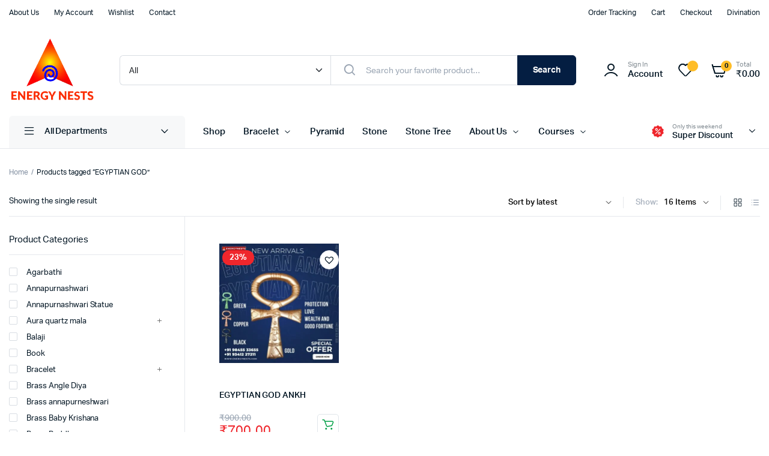

--- FILE ---
content_type: text/html; charset=UTF-8
request_url: https://energynests.com/in/product-tag/egyptian-god/
body_size: 43074
content:
<!DOCTYPE html>
<html lang="en-US">
<head>
	<meta charset="UTF-8">
	<meta name="viewport" content="width=device-width, initial-scale=1.0, maximum-scale=1">

	<title>EGYPTIAN GOD &#8211; Energy Nests</title>
<meta name='robots' content='max-image-preview:large' />
<link rel="alternate" type="application/rss+xml" title="Energy Nests &raquo; Feed" href="https://energynests.com/in/feed/" />
<link rel="alternate" type="application/rss+xml" title="Energy Nests &raquo; Comments Feed" href="https://energynests.com/in/comments/feed/" />
<link rel="alternate" type="application/rss+xml" title="Energy Nests &raquo; EGYPTIAN GOD Tag Feed" href="https://energynests.com/in/product-tag/egyptian-god/feed/" />
<style id='wp-img-auto-sizes-contain-inline-css' type='text/css'>
img:is([sizes=auto i],[sizes^="auto," i]){contain-intrinsic-size:3000px 1500px}
/*# sourceURL=wp-img-auto-sizes-contain-inline-css */
</style>

<style id='wp-emoji-styles-inline-css' type='text/css'>

	img.wp-smiley, img.emoji {
		display: inline !important;
		border: none !important;
		box-shadow: none !important;
		height: 1em !important;
		width: 1em !important;
		margin: 0 0.07em !important;
		vertical-align: -0.1em !important;
		background: none !important;
		padding: 0 !important;
	}
/*# sourceURL=wp-emoji-styles-inline-css */
</style>
<link rel='stylesheet' id='wp-block-library-css' href='https://energynests.com/in/wp-includes/css/dist/block-library/style.min.css?ver=6.9' type='text/css' media='all' />
<link rel='stylesheet' id='wc-blocks-style-css' href='https://energynests.com/in/wp-content/plugins/woocommerce/assets/client/blocks/wc-blocks.css?ver=wc-9.8.6' type='text/css' media='all' />
<style id='global-styles-inline-css' type='text/css'>
:root{--wp--preset--aspect-ratio--square: 1;--wp--preset--aspect-ratio--4-3: 4/3;--wp--preset--aspect-ratio--3-4: 3/4;--wp--preset--aspect-ratio--3-2: 3/2;--wp--preset--aspect-ratio--2-3: 2/3;--wp--preset--aspect-ratio--16-9: 16/9;--wp--preset--aspect-ratio--9-16: 9/16;--wp--preset--color--black: #000000;--wp--preset--color--cyan-bluish-gray: #abb8c3;--wp--preset--color--white: #ffffff;--wp--preset--color--pale-pink: #f78da7;--wp--preset--color--vivid-red: #cf2e2e;--wp--preset--color--luminous-vivid-orange: #ff6900;--wp--preset--color--luminous-vivid-amber: #fcb900;--wp--preset--color--light-green-cyan: #7bdcb5;--wp--preset--color--vivid-green-cyan: #00d084;--wp--preset--color--pale-cyan-blue: #8ed1fc;--wp--preset--color--vivid-cyan-blue: #0693e3;--wp--preset--color--vivid-purple: #9b51e0;--wp--preset--gradient--vivid-cyan-blue-to-vivid-purple: linear-gradient(135deg,rgb(6,147,227) 0%,rgb(155,81,224) 100%);--wp--preset--gradient--light-green-cyan-to-vivid-green-cyan: linear-gradient(135deg,rgb(122,220,180) 0%,rgb(0,208,130) 100%);--wp--preset--gradient--luminous-vivid-amber-to-luminous-vivid-orange: linear-gradient(135deg,rgb(252,185,0) 0%,rgb(255,105,0) 100%);--wp--preset--gradient--luminous-vivid-orange-to-vivid-red: linear-gradient(135deg,rgb(255,105,0) 0%,rgb(207,46,46) 100%);--wp--preset--gradient--very-light-gray-to-cyan-bluish-gray: linear-gradient(135deg,rgb(238,238,238) 0%,rgb(169,184,195) 100%);--wp--preset--gradient--cool-to-warm-spectrum: linear-gradient(135deg,rgb(74,234,220) 0%,rgb(151,120,209) 20%,rgb(207,42,186) 40%,rgb(238,44,130) 60%,rgb(251,105,98) 80%,rgb(254,248,76) 100%);--wp--preset--gradient--blush-light-purple: linear-gradient(135deg,rgb(255,206,236) 0%,rgb(152,150,240) 100%);--wp--preset--gradient--blush-bordeaux: linear-gradient(135deg,rgb(254,205,165) 0%,rgb(254,45,45) 50%,rgb(107,0,62) 100%);--wp--preset--gradient--luminous-dusk: linear-gradient(135deg,rgb(255,203,112) 0%,rgb(199,81,192) 50%,rgb(65,88,208) 100%);--wp--preset--gradient--pale-ocean: linear-gradient(135deg,rgb(255,245,203) 0%,rgb(182,227,212) 50%,rgb(51,167,181) 100%);--wp--preset--gradient--electric-grass: linear-gradient(135deg,rgb(202,248,128) 0%,rgb(113,206,126) 100%);--wp--preset--gradient--midnight: linear-gradient(135deg,rgb(2,3,129) 0%,rgb(40,116,252) 100%);--wp--preset--font-size--small: 13px;--wp--preset--font-size--medium: 20px;--wp--preset--font-size--large: 36px;--wp--preset--font-size--x-large: 42px;--wp--preset--spacing--20: 0.44rem;--wp--preset--spacing--30: 0.67rem;--wp--preset--spacing--40: 1rem;--wp--preset--spacing--50: 1.5rem;--wp--preset--spacing--60: 2.25rem;--wp--preset--spacing--70: 3.38rem;--wp--preset--spacing--80: 5.06rem;--wp--preset--shadow--natural: 6px 6px 9px rgba(0, 0, 0, 0.2);--wp--preset--shadow--deep: 12px 12px 50px rgba(0, 0, 0, 0.4);--wp--preset--shadow--sharp: 6px 6px 0px rgba(0, 0, 0, 0.2);--wp--preset--shadow--outlined: 6px 6px 0px -3px rgb(255, 255, 255), 6px 6px rgb(0, 0, 0);--wp--preset--shadow--crisp: 6px 6px 0px rgb(0, 0, 0);}:where(.is-layout-flex){gap: 0.5em;}:where(.is-layout-grid){gap: 0.5em;}body .is-layout-flex{display: flex;}.is-layout-flex{flex-wrap: wrap;align-items: center;}.is-layout-flex > :is(*, div){margin: 0;}body .is-layout-grid{display: grid;}.is-layout-grid > :is(*, div){margin: 0;}:where(.wp-block-columns.is-layout-flex){gap: 2em;}:where(.wp-block-columns.is-layout-grid){gap: 2em;}:where(.wp-block-post-template.is-layout-flex){gap: 1.25em;}:where(.wp-block-post-template.is-layout-grid){gap: 1.25em;}.has-black-color{color: var(--wp--preset--color--black) !important;}.has-cyan-bluish-gray-color{color: var(--wp--preset--color--cyan-bluish-gray) !important;}.has-white-color{color: var(--wp--preset--color--white) !important;}.has-pale-pink-color{color: var(--wp--preset--color--pale-pink) !important;}.has-vivid-red-color{color: var(--wp--preset--color--vivid-red) !important;}.has-luminous-vivid-orange-color{color: var(--wp--preset--color--luminous-vivid-orange) !important;}.has-luminous-vivid-amber-color{color: var(--wp--preset--color--luminous-vivid-amber) !important;}.has-light-green-cyan-color{color: var(--wp--preset--color--light-green-cyan) !important;}.has-vivid-green-cyan-color{color: var(--wp--preset--color--vivid-green-cyan) !important;}.has-pale-cyan-blue-color{color: var(--wp--preset--color--pale-cyan-blue) !important;}.has-vivid-cyan-blue-color{color: var(--wp--preset--color--vivid-cyan-blue) !important;}.has-vivid-purple-color{color: var(--wp--preset--color--vivid-purple) !important;}.has-black-background-color{background-color: var(--wp--preset--color--black) !important;}.has-cyan-bluish-gray-background-color{background-color: var(--wp--preset--color--cyan-bluish-gray) !important;}.has-white-background-color{background-color: var(--wp--preset--color--white) !important;}.has-pale-pink-background-color{background-color: var(--wp--preset--color--pale-pink) !important;}.has-vivid-red-background-color{background-color: var(--wp--preset--color--vivid-red) !important;}.has-luminous-vivid-orange-background-color{background-color: var(--wp--preset--color--luminous-vivid-orange) !important;}.has-luminous-vivid-amber-background-color{background-color: var(--wp--preset--color--luminous-vivid-amber) !important;}.has-light-green-cyan-background-color{background-color: var(--wp--preset--color--light-green-cyan) !important;}.has-vivid-green-cyan-background-color{background-color: var(--wp--preset--color--vivid-green-cyan) !important;}.has-pale-cyan-blue-background-color{background-color: var(--wp--preset--color--pale-cyan-blue) !important;}.has-vivid-cyan-blue-background-color{background-color: var(--wp--preset--color--vivid-cyan-blue) !important;}.has-vivid-purple-background-color{background-color: var(--wp--preset--color--vivid-purple) !important;}.has-black-border-color{border-color: var(--wp--preset--color--black) !important;}.has-cyan-bluish-gray-border-color{border-color: var(--wp--preset--color--cyan-bluish-gray) !important;}.has-white-border-color{border-color: var(--wp--preset--color--white) !important;}.has-pale-pink-border-color{border-color: var(--wp--preset--color--pale-pink) !important;}.has-vivid-red-border-color{border-color: var(--wp--preset--color--vivid-red) !important;}.has-luminous-vivid-orange-border-color{border-color: var(--wp--preset--color--luminous-vivid-orange) !important;}.has-luminous-vivid-amber-border-color{border-color: var(--wp--preset--color--luminous-vivid-amber) !important;}.has-light-green-cyan-border-color{border-color: var(--wp--preset--color--light-green-cyan) !important;}.has-vivid-green-cyan-border-color{border-color: var(--wp--preset--color--vivid-green-cyan) !important;}.has-pale-cyan-blue-border-color{border-color: var(--wp--preset--color--pale-cyan-blue) !important;}.has-vivid-cyan-blue-border-color{border-color: var(--wp--preset--color--vivid-cyan-blue) !important;}.has-vivid-purple-border-color{border-color: var(--wp--preset--color--vivid-purple) !important;}.has-vivid-cyan-blue-to-vivid-purple-gradient-background{background: var(--wp--preset--gradient--vivid-cyan-blue-to-vivid-purple) !important;}.has-light-green-cyan-to-vivid-green-cyan-gradient-background{background: var(--wp--preset--gradient--light-green-cyan-to-vivid-green-cyan) !important;}.has-luminous-vivid-amber-to-luminous-vivid-orange-gradient-background{background: var(--wp--preset--gradient--luminous-vivid-amber-to-luminous-vivid-orange) !important;}.has-luminous-vivid-orange-to-vivid-red-gradient-background{background: var(--wp--preset--gradient--luminous-vivid-orange-to-vivid-red) !important;}.has-very-light-gray-to-cyan-bluish-gray-gradient-background{background: var(--wp--preset--gradient--very-light-gray-to-cyan-bluish-gray) !important;}.has-cool-to-warm-spectrum-gradient-background{background: var(--wp--preset--gradient--cool-to-warm-spectrum) !important;}.has-blush-light-purple-gradient-background{background: var(--wp--preset--gradient--blush-light-purple) !important;}.has-blush-bordeaux-gradient-background{background: var(--wp--preset--gradient--blush-bordeaux) !important;}.has-luminous-dusk-gradient-background{background: var(--wp--preset--gradient--luminous-dusk) !important;}.has-pale-ocean-gradient-background{background: var(--wp--preset--gradient--pale-ocean) !important;}.has-electric-grass-gradient-background{background: var(--wp--preset--gradient--electric-grass) !important;}.has-midnight-gradient-background{background: var(--wp--preset--gradient--midnight) !important;}.has-small-font-size{font-size: var(--wp--preset--font-size--small) !important;}.has-medium-font-size{font-size: var(--wp--preset--font-size--medium) !important;}.has-large-font-size{font-size: var(--wp--preset--font-size--large) !important;}.has-x-large-font-size{font-size: var(--wp--preset--font-size--x-large) !important;}
/*# sourceURL=global-styles-inline-css */
</style>

<style id='classic-theme-styles-inline-css' type='text/css'>
/*! This file is auto-generated */
.wp-block-button__link{color:#fff;background-color:#32373c;border-radius:9999px;box-shadow:none;text-decoration:none;padding:calc(.667em + 2px) calc(1.333em + 2px);font-size:1.125em}.wp-block-file__button{background:#32373c;color:#fff;text-decoration:none}
/*# sourceURL=/wp-includes/css/classic-themes.min.css */
</style>
<style id='woocommerce-inline-inline-css' type='text/css'>
.woocommerce form .form-row .required { visibility: visible; }
/*# sourceURL=woocommerce-inline-inline-css */
</style>
<link rel='stylesheet' id='klb-single-ajax-css' href='https://energynests.com/in/wp-content/plugins/machic-core/woocommerce-filter/single-ajax/css/single-ajax.css?ver=1.0' type='text/css' media='all' />
<link rel='stylesheet' id='woo-variation-swatches-css' href='https://energynests.com/in/wp-content/plugins/woo-variation-swatches/assets/css/frontend.min.css?ver=1745847036' type='text/css' media='all' />
<style id='woo-variation-swatches-inline-css' type='text/css'>
:root {
--wvs-tick:url("data:image/svg+xml;utf8,%3Csvg filter='drop-shadow(0px 0px 2px rgb(0 0 0 / .8))' xmlns='http://www.w3.org/2000/svg'  viewBox='0 0 30 30'%3E%3Cpath fill='none' stroke='%23ffffff' stroke-linecap='round' stroke-linejoin='round' stroke-width='4' d='M4 16L11 23 27 7'/%3E%3C/svg%3E");

--wvs-cross:url("data:image/svg+xml;utf8,%3Csvg filter='drop-shadow(0px 0px 5px rgb(255 255 255 / .6))' xmlns='http://www.w3.org/2000/svg' width='72px' height='72px' viewBox='0 0 24 24'%3E%3Cpath fill='none' stroke='%23ff0000' stroke-linecap='round' stroke-width='0.6' d='M5 5L19 19M19 5L5 19'/%3E%3C/svg%3E");
--wvs-single-product-item-width:30px;
--wvs-single-product-item-height:30px;
--wvs-single-product-item-font-size:16px}
/*# sourceURL=woo-variation-swatches-inline-css */
</style>
<link rel='stylesheet' id='hint-css' href='https://energynests.com/in/wp-content/plugins/woo-smart-compare/assets/libs/hint/hint.min.css?ver=6.9' type='text/css' media='all' />
<link rel='stylesheet' id='perfect-scrollbar-css' href='https://energynests.com/in/wp-content/plugins/woo-smart-compare/assets/libs/perfect-scrollbar/css/perfect-scrollbar.min.css?ver=6.9' type='text/css' media='all' />
<link rel='stylesheet' id='perfect-scrollbar-wpc-css' href='https://energynests.com/in/wp-content/plugins/woo-smart-compare/assets/libs/perfect-scrollbar/css/custom-theme.css?ver=6.9' type='text/css' media='all' />
<link rel='stylesheet' id='woosc-frontend-css' href='https://energynests.com/in/wp-content/plugins/woo-smart-compare/assets/css/frontend.css?ver=6.2.6' type='text/css' media='all' />
<link rel='stylesheet' id='brands-styles-css' href='https://energynests.com/in/wp-content/plugins/woocommerce/assets/css/brands.css?ver=9.8.6' type='text/css' media='all' />
<link rel='preload' as='font' type='font/woff2' crossorigin='anonymous' id='tinvwl-webfont-font-css' href='https://energynests.com/in/wp-content/plugins/ti-woocommerce-wishlist/assets/fonts/tinvwl-webfont.woff2?ver=xu2uyi'  media='all' />
<link rel='stylesheet' id='tinvwl-webfont-css' href='https://energynests.com/in/wp-content/plugins/ti-woocommerce-wishlist/assets/css/webfont.min.css?ver=2.9.2' type='text/css' media='all' />
<link rel='stylesheet' id='tinvwl-css' href='https://energynests.com/in/wp-content/plugins/ti-woocommerce-wishlist/assets/css/public.min.css?ver=2.9.2' type='text/css' media='all' />
<link rel='stylesheet' id='machic-typekit-css' href='https://energynests.com/in/wp-content/themes/machic/assets/css/typekit.css?ver=1.0' type='text/css' media='all' />
<link rel='stylesheet' id='bootstrap-css' href='https://energynests.com/in/wp-content/themes/machic/assets/css/bootstrap.min.css?ver=1.0' type='text/css' media='all' />
<link rel='stylesheet' id='select2-css' href='https://energynests.com/in/wp-content/plugins/woocommerce/assets/css/select2.css?ver=9.8.6' type='text/css' media='all' />
<link rel='stylesheet' id='machic-base-css' href='https://energynests.com/in/wp-content/themes/machic/assets/css/base.css?ver=1.0' type='text/css' media='all' />
<link rel='stylesheet' id='machic-style-css' href='https://energynests.com/in/wp-content/themes/machic-child/style.css?ver=6.9' type='text/css' media='all' />
<link rel='stylesheet' id='parent-style-css' href='https://energynests.com/in/wp-content/themes/machic/style.css?ver=6.9' type='text/css' media='all' />
<link rel='stylesheet' id='machic-child-style-css' href='https://energynests.com/in/wp-content/themes/machic-child/style.css?ver=1.0.4' type='text/css' media='all' />
<script type="text/javascript" src="https://energynests.com/in/wp-includes/js/jquery/jquery.min.js?ver=3.7.1" id="jquery-core-js"></script>
<script type="text/javascript" src="https://energynests.com/in/wp-includes/js/jquery/jquery-migrate.min.js?ver=3.4.1" id="jquery-migrate-js"></script>
<script type="text/javascript" src="https://energynests.com/in/wp-content/plugins/woocommerce/assets/js/jquery-blockui/jquery.blockUI.min.js?ver=2.7.0-wc.9.8.6" id="jquery-blockui-js" data-wp-strategy="defer"></script>
<script type="text/javascript" id="wc-add-to-cart-js-extra">
/* <![CDATA[ */
var wc_add_to_cart_params = {"ajax_url":"/in/wp-admin/admin-ajax.php","wc_ajax_url":"/in/?wc-ajax=%%endpoint%%","i18n_view_cart":"View cart","cart_url":"https://energynests.com/in/cart-2/","is_cart":"","cart_redirect_after_add":"no"};
//# sourceURL=wc-add-to-cart-js-extra
/* ]]> */
</script>
<script type="text/javascript" src="https://energynests.com/in/wp-content/plugins/woocommerce/assets/js/frontend/add-to-cart.min.js?ver=9.8.6" id="wc-add-to-cart-js" defer="defer" data-wp-strategy="defer"></script>
<script type="text/javascript" src="https://energynests.com/in/wp-content/plugins/woocommerce/assets/js/js-cookie/js.cookie.min.js?ver=2.1.4-wc.9.8.6" id="js-cookie-js" data-wp-strategy="defer"></script>
<script type="text/javascript" id="woocommerce-js-extra">
/* <![CDATA[ */
var woocommerce_params = {"ajax_url":"/in/wp-admin/admin-ajax.php","wc_ajax_url":"/in/?wc-ajax=%%endpoint%%","i18n_password_show":"Show password","i18n_password_hide":"Hide password"};
//# sourceURL=woocommerce-js-extra
/* ]]> */
</script>
<script type="text/javascript" src="https://energynests.com/in/wp-content/plugins/woocommerce/assets/js/frontend/woocommerce.min.js?ver=9.8.6" id="woocommerce-js" defer="defer" data-wp-strategy="defer"></script>
<script type="text/javascript" src="https://energynests.com/in/wp-content/plugins/machic-core/woocommerce-filter/single-ajax/js/single-ajax.js?ver=1.0" id="klb-single-ajax-js"></script>
<script type="text/javascript" src="https://energynests.com/in/wp-content/themes/machic/includes/pjax/js/helpers.js?ver=1.0" id="pjax-helpers-js"></script>
<link rel="https://api.w.org/" href="https://energynests.com/in/wp-json/" /><link rel="alternate" title="JSON" type="application/json" href="https://energynests.com/in/wp-json/wp/v2/product_tag/518" /><link rel="EditURI" type="application/rsd+xml" title="RSD" href="https://energynests.com/in/xmlrpc.php?rsd" />
<meta name="generator" content="WordPress 6.9" />
<meta name="generator" content="WooCommerce 9.8.6" />

		<!-- GA Google Analytics @ https://m0n.co/ga -->
		<script async src="https://www.googletagmanager.com/gtag/js?id=UA-73352102-10"></script>
		<script>
			window.dataLayer = window.dataLayer || [];
			function gtag(){dataLayer.push(arguments);}
			gtag('js', new Date());
			gtag('config', 'UA-73352102-10');
		</script>

	<!-- Global site tag (gtag.js) - Google Analytics -->
<script async src="https://www.googletagmanager.com/gtag/js?id=UA-73352102-10"></script>
<script>
  window.dataLayer = window.dataLayer || [];
  function gtag(){dataLayer.push(arguments);}
  gtag('js', new Date());

  gtag('config', 'UA-73352102-10');
</script>

<style type="text/css">
@media(max-width:64rem){
	header.sticky-header {
		position: fixed;
		top: 0;
		left: 0;
		right: 0;
		background: #fff;
	}	
}










.header-type1 .header-top   {
	background-color: ;
	color: ;
}

.header-type1 .header-top .site-menu .menu .sub-menu a{
	 color: ;
}

.header-type1 .header-top .site-menu .menu > li > a:hover:hover , .header-type1 .header-top .site-menu .menu .sub-menu a:hover ,
.header-type1 .header-top .site-menu .menu > li.menu-item-has-children:hover > a {
	color: ;
}

.header-type1 .header-main , .header-type1 .header-nav,
.header-type1 .header-mobile{
	background-color: ;
}

.header-type1 .header-addons-text .primary-text , .header-type1 .site-menu.primary .menu > li > a ,
.header-type1 .header-nav .site-menu .menu .sub-menu a , .header-type1 .header-addons-text .sub-text ,
.header-type1 .header-nav .site-menu .menu > .menu-item.current-menu-item > a ,
.header-type1 .discount-products .discount-banner-text .small-text,
.header-type1 .discount-products .discount-banner-text .main-text ,
.header-type1 .discount-products .discount-banner-arrow{
	color: ;
}

.header-type1 .header-nav .site-menu .menu > li > a:hover , .header-type1 .header-nav .site-menu .menu .sub-menu a:hover , 
.header-type1 .header-nav .site-menu .menu > li.menu-item-has-children:hover > a ,
.header-type1 .header-nav .site-menu .menu .sub-menu .menu-item-has-children:hover > a{
	color: ;
}

.header-type1 .header-addons-icon{
	color: ;
}

.header-type1 .header-nav .site-menu .menu .mega-menu .sub-menu .menu-item-has-children > a{
	color: ;
}

.header-type1 .header-addons-icon .button-count{
	background-color: ;
}

.header-type1 .site-departments.large .site-departments-wrapper > a{
	background-color: ;
	color: ;
}

.header-type1 .site-departments .departments-menu{
	background-color: ;
	color: ;
}

.header-type1 .site-departments .departments-menu > li > a:hover , .header-type1 .site-departments .departments-menu .sub-menu a:hover{
	color: ;
}

.header-type1 .site-departments .departments-menu > li + li{
	border-top-color: ;
}

.header-type1 .site-departments .departments-menu .sub-menu li.menu-item-has-children > a{
	color: ;
}

.header-type1 .header-main .input-search-button button{
	background-color: ;
	border-color: ;
	color: ;
}

.klb-type2 .header-top {
	background-color: ;
	color: ;
}

.klb-type2 .header-top .site-menu .menu .sub-menu a{
	 color: ;
}

.klb-type2 .header-top .site-menu .menu > li > a:hover ,
.klb-type2 .header-top .site-menu .menu .sub-menu a:hover ,
.klb-type2 .header-top .site-menu .menu > li.menu-item-has-children:hover > a {
	color: ;
}

.klb-type2 .header-main,
.klb-type2 .header-mobile{
	background-color: ;
}

.klb-type2 .header-addons-text .primary-text, .klb-type2 .header-main .site-menu.primary .menu > li > a,
.klb-type2 .header-main .site-menu.horizontal .menu .sub-menu a, .klb-type2 .header-addons-text .sub-text {
	color: ;
}

.klb-type2 .header-main .site-menu.primary .menu > li > a:hover , 
.klb-type2 .header-main .site-menu.horizontal .menu .sub-menu a:hover {
	color: ;
}

.klb-type2 .header-main .header-addons-icon{
	color: ;
}

.klb-type2 .header-addons-icon .button-count{
	background-color: ;
}

.klb-type2 .header-search-column{
	background-color: ;
	color: ;
}

.klb-type2 .header-search-column .site-search > span:hover{
	color: ;
}

.klb-type2 .site-menu.horizontal .menu .mega-menu > .sub-menu > .menu-item > a{
	color: ;
}

.klb-type2 .site-departments.large .site-departments-wrapper > a{
	background-color: ;
	color: ;
}

.klb-type2 .site-departments .departments-menu{
	background-color: ;
	color: ;
}

.klb-type2 .site-departments .departments-menu > li > a:hover ,
.klb-type2 .site-departments .departments-menu .sub-menu a:hover{
	color: ;
}

.klb-type2 .site-departments .departments-menu > li + li{
	border-top-color: ;
}

.klb-type2 .site-departments .departments-menu .sub-menu li.menu-item-has-children > a{
	color: ;
}

.klb-type2 .header-search-column .input-search-button button{
	background-color: ;
	border-color: ;
	color: ;
}

.header-type3 .header-top   {
	background-color: ;
}

.header-type3 .header-top .site-menu .menu > li > a{
	 color: ;
}

.header-type3 .header-top .site-menu .menu > li > a:hover , 
.header-type3 .header-top .site-menu .menu > li.menu-item-has-children:hover > a
{
	color: ;
}

.header-type3 .header-top .site-menu .menu .sub-menu a{
	 color: ;
}

.header-type3  .header-top .site-menu .menu .sub-menu a:hover{
	 color: ;
}

.header-type3 .header-main , .header-type3  .header-nav{
	background-color: ;
}

.header-type3 .header-mobile{
	background-color: ;
}

.header-type3 .header-addons-text , .header-type3 .header-nav .site-menu .menu > li > a , 
.header-type3 .header-nav .site-menu .menu > .menu-item.current-menu-item > a ,
.header-type3 .discount-products .discount-banner-text .small-text,
.header-type3 .discount-products .discount-banner-text .main-text ,
.header-type3 .discount-products .discount-banner-arrow{
	color: ;
}
.header-type3 .header-nav .site-menu .menu > li.menu-item-has-children:hover > a , 
.header-type3 .header-nav  .site-menu .menu > li > a:hover{
	color: ;
}

.header-type3 .header-nav .site-menu .menu .mega-menu .sub-menu .menu-item-has-children > a{
	color: ;
}

.header-type3 .header-nav .site-menu .menu .sub-menu a{
	color: ;
}

.header-type3 .header-nav .site-menu .menu .sub-menu a:hover ,
.header-type3  .header-nav .site-menu .menu .sub-menu .menu-item-has-children:hover > a{
	color: ;
}

.header-type3 .header-addons-icon{
	color: ;
}

.header-type3 .header-addons-icon .button-count{
	background-color: ;
}

.header-type3 .site-departments.large .site-departments-wrapper > a{
	background-color:  !important;
	color: ;
}

.header-type3 .site-departments .departments-menu{
	background-color: ;
	color: ;
}

.header-type3 .site-departments .departments-menu > li > a:hover ,
 .header-type3 .site-departments .departments-menu .sub-menu a:hover{
	color: ;
}

.header-type3 .site-departments .departments-menu > li + li{
	border-top-color: ;
}

.header-type3 .site-departments .departments-menu .sub-menu li.menu-item-has-children > a{
	color: ;
}

.header-type3 .header-main .input-search-button button{
	background-color: ;
	border-color: ;
	color: ;
}

.klb-type4 .header-top   {
	background-color: ;
}

.klb-type4 .header-top .site-menu .menu > li > a{
	 color: ;
}

.klb-type4 .header-top .site-menu .menu > li > a:hover , 
.klb-type4 .header-top .site-menu .menu > li.menu-item-has-children:hover > a ,
{
	color: ;
}

.klb-type4 .header-top .site-menu .menu .sub-menu a{
	 color: ;
}

.klb-type4  .header-top .site-menu .menu .sub-menu a:hover{
	 color: ;
}

.klb-type4 .header-main{
	background-color: ;
}

.klb-type4 .header-mobile{
	background-color: ;
}

.klb-type4 .header-addons-text .primary-text, .klb-type4 .header-main .site-menu.primary .menu > li > a,
.klb-type4 .header-addons-text .sub-text {
	color: ;
}

.klb-type4 .custom-color-dark .site-menu .menu > li.menu-item-has-children:hover > a ,
.klb-type4  .custom-color-dark .site-menu .menu > li > a:hover
{
	color: ;
}

.klb-type4 .header-main .header-addons-icon{
	color: ;
}

.klb-type4 .header-addons-icon .button-count{
	background-color: ;
}

.klb-type4 .header-search-column .input-search-button button{
	background-color: ;
	border-color: ;
	color: ;
}

.klb-type4 .header-search-column{
	background-color: ;
	color: ;
}

.klb-type4 .header-search-column .site-search > span:hover{
	color: ;
}

.klb-type4 .site-departments.large .site-departments-wrapper > a{
	background-color: ;
	color: ;
}

.klb-type4 .site-departments .departments-menu{
	background-color: ;
	color: ;
}

.klb-type4 .site-departments .departments-menu > li > a:hover ,
.klb-type4 .site-departments .departments-menu .sub-menu a:hover{
	color: ;
}

.klb-type4 .site-departments .departments-menu > li + li{
	border-top-color: ;
}

.klb-type4 .site-departments .departments-menu .sub-menu li.menu-item-has-children > a{
	color: ;
}

.klb-type4 .site-menu.horizontal .menu .mega-menu > .sub-menu > .menu-item > a{
	color: ;
}

.klb-type4 .custom-color-dark.header-main .site-menu .sub-menu a{
	color: ;
}

.klb-type4 .custom-color-dark.header-main .site-menu .menu .sub-menu a:hover ,
.klb-type4  .custom-color-dark.header-main .site-menu .menu .sub-menu .menu-item-has-children:hover > a{
	color: ;
}

.discount-products .discount-products-header h4.entry-title{
	color: ;
}

.discount-products .discount-products-header h4.entry-title:hover{
	color: ;
}

.site-header .discount-products-header p{
	color: ;
}

.site-header .discount-products-header p:hover{
	color: ;
}

.site-footer .footer-newsletter{
	background-color: ;
}

.site-footer .footer-newsletter .site-newsletter .entry-title{
	color: ;
}

.site-footer .footer-newsletter .site-newsletter .entry-title:hover{
	color: ;
}

.site-footer .footer-newsletter .site-newsletter .entry-description p{
	color: ;
}

.site-footer .footer-newsletter .site-newsletter .entry-description p:hover{
	color: ;
}

.site-footer .footer-newsletter .site-newsletter .entry-description p strong{
	color: ;
}

.site-footer .footer-newsletter .site-newsletter .entry-description p strong:hover{
	color: ;
}

.site-footer .footer-widgets{
	background-color: ;
}

.site-footer .footer-widgets .widget-title{
	color: ;
}

.site-footer .footer-widgets .widget-title:hover{
	color: ;
}

.site-footer .footer-widgets .widget ul li a,
.site-footer .footer-widgets .widget,
.site-footer .footer-widgets .widget a{
	color: ;
}

.site-footer .footer-widgets .widget ul li a:hover,
.site-footer .footer-widgets .widget a:hover{
	color: ;
}

.site-footer .footer-copyright .site-copyright,
.site-footer .footer-copyright .site-copyright a{
	color: ;
}

.site-footer .footer-copyright .site-copyright:hover,
.site-footer .footer-copyright .site-copyright:a{
	color: ;
}

.site-footer .footer-details .site-details .tags li a ,
.site-footer .footer-details .site-details .tags li::after{
	color: ;
}

.site-footer .footer-details .site-details .tags li a:hover{
	color: ;
}

.footer-details , .footer-copyright{
	background-color: ;
}

.footer-details .site-social ul li a{
	background-color: ;
	color: ;
}

.site-footer .footer-row.bordered .container{
	border-top-color: ;
}

.site-header .discount-products .discount-items{
	background-color: ;
}

.mobile-bottom-menu{
	background-color: ;
}
.mobile-bottom-menu .mobile-menu ul li a i{
	color: ;
}

.mobile-bottom-menu .mobile-menu ul li a i:hover{
	color: ;
}

.mobile-bottom-menu .mobile-menu ul li a span{
	color: ;
}

.mobile-bottom-menu .mobile-menu ul li a span:hover{
	color: ;
}

.site-offcanvas{
	background-color: ;
}

.site-offcanvas-header{
	background-color: ;
}

.site-offcanvas .site-menu .menu{
	color: ;
}

.site-offcanvas .site-menu + .site-menu{
	border-top-color: ;
}

.site-offcanvas .site-copyright{
	color: ;
}



</style>
	<noscript><style>.woocommerce-product-gallery{ opacity: 1 !important; }</style></noscript>
	<meta name="generator" content="Elementor 3.22.3; features: e_optimized_assets_loading, e_optimized_css_loading, additional_custom_breakpoints; settings: css_print_method-external, google_font-enabled, font_display-auto">
<link rel="icon" href="https://energynests.com/in/wp-content/uploads/2022/09/cropped-logo-32x32.png" sizes="32x32" />
<link rel="icon" href="https://energynests.com/in/wp-content/uploads/2022/09/cropped-logo-192x192.png" sizes="192x192" />
<link rel="apple-touch-icon" href="https://energynests.com/in/wp-content/uploads/2022/09/cropped-logo-180x180.png" />
<meta name="msapplication-TileImage" content="https://energynests.com/in/wp-content/uploads/2022/09/cropped-logo-270x270.png" />
		<style type="text/css" id="wp-custom-css">
			.site-header .cart-dropdown .cart-noticy {
	display:none;
}		</style>
		<style id="kirki-inline-styles">.site-brand a img{width:144px;}.site-header .header-mobile .site-brand img{width:55px;}.site-offcanvas-header .site-brand img{width:115px;}.header-type1 .header-top{font-size:12px;}.header-type1 .site-menu.primary a{font-size:15px;}.header-type1 .site-departments .departments-menu a{font-size:13px;}.klb-type2 .header-top{font-size:12px;}.klb-type2 .site-menu.primary a{font-size:15px;}.klb-type2 .site-departments .departments-menu a{font-size:13px;}.header-type3 .header-top{font-size:12px;}.header-type3 .site-menu.primary a{font-size:15px;}.header-type3 .site-departments .departments-menu a{font-size:13px;}.klb-type4 .header-top{font-size:12px;}.klb-type4 .site-menu.primary a{font-size:15px;}.klb-type4 .site-departments .departments-menu a{font-size:13px;}.mobile-bottom-menu .mobile-menu ul li a span{font-size:9px;}.site-footer .footer-newsletter .site-newsletter .entry-title{font-size:22px;}.site-footer .footer-newsletter .site-newsletter .entry-description{font-size:14px;}.site-footer .footer-details .site-details .tags li a{font-size:13px;}.site-footer .footer-copyright .site-copyright{font-size:12px;}</style><link rel='stylesheet' id='klb-remove-filter-css' href='https://energynests.com/in/wp-content/plugins/machic-core/woocommerce-filter/grid-list/css/remove-filter.css?ver=1.0' type='text/css' media='all' />
<link rel='stylesheet' id='klb-widget-product-categories-css' href='https://energynests.com/in/wp-content/plugins/machic-core/woocommerce-filter/widgets/product-categories/css/widget-product-categories.css?ver=1.0' type='text/css' media='all' />
</head>

<body class="archive tax-product_tag term-egyptian-god term-518 wp-theme-machic wp-child-theme-machic-child theme-machic woocommerce woocommerce-page woocommerce-no-js klb-bottom-menu woo-variation-swatches wvs-behavior-blur wvs-theme-machic-child wvs-show-label wvs-tooltip tinvwl-theme-style  elementor-default elementor-kit-5">

	
	<aside class="site-offcanvas">
	<div class="site-scroll">
		<div class="site-offcanvas-row site-offcanvas-header">
			<div class="column left">
				<div class="site-brand">
					<a href="https://energynests.com/in/" title="Energy Nests">
													<img src="https://energynests.com/in/wp-content/uploads/2022/09/logo-1.png" alt="Energy Nests">
											
					</a>
				</div><!-- site-brand -->
			</div><!-- column -->
			<div class="column right">
				<div class="site-offcanvas-close">
					<i class="klbth-icon-cancel"></i>
				</div><!-- site-offcanvas-close -->
			</div><!-- column -->
		</div><!-- site-offcanvas-header -->
		<div class="site-offcanvas-row site-offcanvas-body">
			
			<div class="offcanvas-menu-container">
				<div class="offcanvas-menu-wrapper">

																<nav class="site-menu vertical categories">
							<a href="#" class="all-categories">
								<div class="departments-icon"><i class="klbth-icon-menu"></i></div>
								<div class="departments-text">All Departments</div>
								<div class="departments-arrow"><i class="klbth-icon-nav-arrow-down"></i></div>
							</a>

							<ul id="menu-sidebar-menu" class="menu departments-menu collapse show"><li id="menu-item-4312" class="menu-item menu-item-type-post_type menu-item-object-product menu-item-4312"><a href="https://energynests.com/in/product/maha-manthirangal/">Maha Manthirangal</a></li>
<li id="menu-item-3108" class="menu-item menu-item-type-taxonomy menu-item-object-product_cat menu-item-3108"><a href="https://energynests.com/in/product-category/bracelet/">Bracelet</a></li>
<li id="menu-item-3105" class="menu-item menu-item-type-taxonomy menu-item-object-product_cat menu-item-3105"><a href="https://energynests.com/in/product-category/crystal-bracelet/">Crystal Bracelet</a></li>
<li id="menu-item-3106" class="menu-item menu-item-type-taxonomy menu-item-object-product_cat menu-item-3106"><a href="https://energynests.com/in/product-category/pyramid/">Pyramid</a></li>
<li id="menu-item-3689" class="menu-item menu-item-type-taxonomy menu-item-object-product_cat menu-item-3689"><a href="https://energynests.com/in/product-category/stone/">Stone</a></li>
<li id="menu-item-3107" class="menu-item menu-item-type-taxonomy menu-item-object-product_cat menu-item-3107"><a href="https://energynests.com/in/product-category/stone-tree/">Stone Tree</a></li>
<li id="menu-item-4309" class="menu-item menu-item-type-taxonomy menu-item-object-product_cat menu-item-4309"><a href="https://energynests.com/in/product-category/agarbathi/">Agarbathi</a></li>
<li id="menu-item-4310" class="menu-item menu-item-type-taxonomy menu-item-object-product_cat menu-item-4310"><a href="https://energynests.com/in/product-category/statue/">Statue</a></li>
<li id="menu-item-3112" class="menu-item menu-item-type-post_type menu-item-object-product menu-item-3112"><a href="https://energynests.com/in/product/raw-amethyst-gold-bracelets/">Raw Amethyst Gold Bracelets</a></li>
<li id="menu-item-3113" class="menu-item menu-item-type-post_type menu-item-object-product menu-item-3113"><a href="https://energynests.com/in/product/gomathi-chakra-tag-bracelet/">Gomathi Chakra Tag Bracelet</a></li>
<li id="menu-item-3116" class="menu-item menu-item-type-post_type menu-item-object-product menu-item-3116"><a href="https://energynests.com/in/product/white-quartz-bracelet/">White Quartz Bracelet</a></li>
<li id="menu-item-3117" class="menu-item menu-item-type-post_type menu-item-object-product menu-item-3117"><a href="https://energynests.com/in/product/7-chakra-pyramid/">7 Chakra Pyramid</a></li>
<li id="menu-item-3118" class="menu-item menu-item-type-post_type menu-item-object-product menu-item-3118"><a href="https://energynests.com/in/product/adi-shakthi-bracelet/">Adi Shakthi Bracelet</a></li>
</ul>						</nav>
					
					<nav class="site-menu vertical primary">
						<ul id="menu-primary" class="menu"><li class="menu-item menu-item-type-post_type menu-item-object-page"><a href="https://energynests.com/in/shop-2/"  >Shop</a></li>
<li class="menu-item menu-item-type-taxonomy menu-item-object-product_cat menu-item-has-children"><a href="https://energynests.com/in/product-category/bracelet/"  >Bracelet</a>
<ul class="sub-menu">
	<li class="menu-item menu-item-type-taxonomy menu-item-object-product_cat"><a href="https://energynests.com/in/product-category/crystal-bracelet/"  >Crystal Bracelet</a></li>
</ul>
</li>
<li class="menu-item menu-item-type-taxonomy menu-item-object-product_cat"><a href="https://energynests.com/in/product-category/pyramid/"  >Pyramid</a></li>
<li class="menu-item menu-item-type-taxonomy menu-item-object-product_cat"><a href="https://energynests.com/in/product-category/stone/"  >Stone</a></li>
<li class="menu-item menu-item-type-taxonomy menu-item-object-product_cat"><a href="https://energynests.com/in/product-category/stone-tree/"  >Stone Tree</a></li>
<li class="menu-item menu-item-type-custom menu-item-object-custom menu-item-has-children"><a href="#"  >About Us</a>
<ul class="sub-menu">
	<li class="menu-item menu-item-type-post_type menu-item-object-page"><a href="https://energynests.com/in/our-guru/"  >Our Guru</a></li>
	<li class="menu-item menu-item-type-post_type menu-item-object-page"><a href="https://energynests.com/in/about-us/"  >Our Founder</a></li>
	<li class="menu-item menu-item-type-post_type menu-item-object-page"><a href="https://energynests.com/in/our-mission/"  >Our Mission</a></li>
	<li class="menu-item menu-item-type-post_type menu-item-object-page"><a href="https://energynests.com/in/history/"  >History</a></li>
	<li class="menu-item menu-item-type-post_type menu-item-object-page"><a href="https://energynests.com/in/frequently-asked-questions/"  >FAQ</a></li>
	<li class="menu-item menu-item-type-post_type menu-item-object-page"><a href="https://energynests.com/in/divination/"  >Divination</a></li>
	<li class="menu-item menu-item-type-post_type menu-item-object-page"><a href="https://energynests.com/in/reiki-temple/"  >Reiki Temple</a></li>
	<li class="menu-item menu-item-type-custom menu-item-object-custom"><a href="https://www.youtube.com/channel/UCCCXxQoQexqiKglT0c1hXjQ"  >Videos</a></li>
</ul>
</li>
<li class="menu-item menu-item-type-custom menu-item-object-custom menu-item-has-children"><a href="#"  >Courses</a>
<ul class="sub-menu">
	<li class="menu-item menu-item-type-post_type menu-item-object-page"><a href="https://energynests.com/in/courses/"  >Reiki Courses</a></li>
	<li class="menu-item menu-item-type-post_type menu-item-object-page"><a href="https://energynests.com/in/healing-courses/"  >Healing Courses</a></li>
	<li class="menu-item menu-item-type-post_type menu-item-object-page"><a href="https://energynests.com/in/online-payment/"  >Online Payment &#8211; Reiki 1 &#038; 2</a></li>
	<li class="menu-item menu-item-type-post_type menu-item-object-page"><a href="https://energynests.com/in/online-payment-2/"  >Online Payment &#8211; Reiki 3 &#038; 4</a></li>
</ul>
</li>
</ul>					</nav>

					<nav class="site-menu vertical thirdy">
						<ul id="menu-top-right" class="menu"><li id="menu-item-2233" class="menu-item menu-item-type-post_type menu-item-object-page menu-item-2233"><a href="https://energynests.com/in/order-tracking/">Order Tracking</a></li>
<li id="menu-item-3137" class="menu-item menu-item-type-post_type menu-item-object-page menu-item-3137"><a href="https://energynests.com/in/cart/">Cart</a></li>
<li id="menu-item-3136" class="menu-item menu-item-type-post_type menu-item-object-page menu-item-3136"><a href="https://energynests.com/in/checkout/">Checkout</a></li>
<li id="menu-item-3294" class="menu-item menu-item-type-post_type menu-item-object-page menu-item-3294"><a href="https://energynests.com/in/divination/">Divination</a></li>
</ul>					</nav>

					<div class="site-copyright">
													<p>Copyright 2023 © Energy Nests All right reserved. Customised by <strong><a href="https://design.kbinfotech.in/" target="blank">KB Infotech</a></strong>.</p>
											</div><!-- site-copyright -->

				</div><!-- offcanvas-menu-wrapper -->

			</div><!-- offcanvas-menu-container -->

		</div><!-- site-offcanvas-body -->
	</div><!-- site-scroll -->
</aside><!-- site-offcanvas -->


	
			<header id="masthead" class="site-header border-enable header-type1">
	<div class="header-desktop hide-mobile">

		<div class="header-top dark border-disable">
			<div class="container">
				<div class="header-wrapper">

					<div class="column align-center left">
						<nav class="site-menu horizontal">
							<ul id="menu-top-left" class="menu"><li id="menu-item-2231" class="menu-item menu-item-type-post_type menu-item-object-page menu-item-2231"><a href="https://energynests.com/in/about-us/">About Us</a></li>
<li id="menu-item-2229" class="menu-item menu-item-type-post_type menu-item-object-page menu-item-2229"><a href="https://energynests.com/in/my-account-2/">My Account</a></li>
<li id="menu-item-2230" class="menu-item menu-item-type-post_type menu-item-object-page menu-item-2230"><a href="https://energynests.com/in/wishlist/">Wishlist</a></li>
<li id="menu-item-3135" class="menu-item menu-item-type-post_type menu-item-object-page menu-item-3135"><a href="https://energynests.com/in/contact/">Contact</a></li>
</ul>						</nav>
					</div><!-- column -->

					<div class="column align-center right">
						<nav class="site-menu horizontal">
							<ul id="menu-top-right-1" class="menu"><li class="menu-item menu-item-type-post_type menu-item-object-page menu-item-2233"><a href="https://energynests.com/in/order-tracking/">Order Tracking</a></li>
<li class="menu-item menu-item-type-post_type menu-item-object-page menu-item-3137"><a href="https://energynests.com/in/cart/">Cart</a></li>
<li class="menu-item menu-item-type-post_type menu-item-object-page menu-item-3136"><a href="https://energynests.com/in/checkout/">Checkout</a></li>
<li class="menu-item menu-item-type-post_type menu-item-object-page menu-item-3294"><a href="https://energynests.com/in/divination/">Divination</a></li>
</ul>						</nav>

					</div><!-- column -->

				</div><!-- header-wrapper -->
			</div><!-- container -->
		</div><!-- header-top -->

		<div class="header-main height-padding">
			<div class="container">
				<div class="header-wrapper">
					
					<div class="column align-center left">
						<div class="site-brand">
							<a href="https://energynests.com/in/" title="Energy Nests">
																	<img src="https://energynests.com/in/wp-content/uploads/2022/09/logo-1.png" alt="Energy Nests">
															</a>
						</div><!-- site-brand -->
					</div><!-- column -->

					<div class="column align-center right">
					
							<div class="header-form site-search">
								<form action="https://energynests.com/in/" class="search-form" role="search" method="get" id="searchform"><div class="input-group"><div class="input-search-addon"><select class="form-select custom-width" name="product_cat" id="categories"><option class="select-value" value="" selected="selected">All</option><option value="general">General</option><option value="agarbathi">Agarbathi</option><option value="annapurnashwari">Annapurnashwari</option><option value="annapurnashwari-statue">Annapurnashwari Statue</option><option value="aura-quartz-mala">Aura quartz mala</option><option value="balaji">Balaji</option><option value="book">Book</option><option value="bracelet">Bracelet</option><option value="brass-angle-diya">Brass Angle Diya</option><option value="brass-annapurneshwari">Brass annapurneshwari</option><option value="brass-baby-krishana">Brass Baby Krishana</option><option value="brass-buddha">Brass Buddha</option><option value="brass-gomatha">Brass Gomatha</option><option value="brass-kubera">Brass kubera</option><option value="brass-kummi">Brass Kummi</option><option value="brass-medium-lotus-ganesha">Brass Medium Lotus Ganesha</option><option value="brass-narshma">Brass Narshma</option><option value="brass-narsima">Brass Narsima</option><option value="brass-silver-ganesha">Brass Silver Ganesha</option><option value="brass-small-lakshmi">Brass Small Lakshmi</option><option value="brass-small-lotus-ganesha">Brass Small Lotus Ganesha</option><option value="brass-small-meenakshi">Brass Small Meenakshi</option><option value="brass-small-vishnu">Brass Small Vishnu</option><option value="buddha">Buddha</option><option value="budha">Budha</option><option value="coin">Coin</option><option value="crystal-bracelet">Crystal Bracelet</option><option value="ganesh-idol">Ganesh Idol</option><option value="garnet-big-pencil">Garnet big pencil</option><option value="goddess">Goddess</option><option value="gold-glass-tara">Gold Glass tara</option><option value="gold-kwanyin-wh-glass">Gold Kwanyin wh Glass</option><option value="gold-money-bowl">Gold Money Bowl</option><option value="golden-buddha">Golden Buddha</option><option value="gomathi-chakra-mala">Gomathi chakra mala</option><option value="green-tara">Green Tara</option><option value="himalayan-rock-salt-lamp">Himalayan Rock Salt Lamp</option><option value="isis-egyptian-goddess">ISIS egyptian goddess</option><option value="isis-small">Isis Small</option><option value="kwanyin-gold-louts-medium">Kwanyin Gold louts Medium</option><option value="kwanyin-gold-medium">Kwanyin Gold Medium</option><option value="kwanyin-green-medium">Kwanyin Green Medium</option><option value="kwanyin-mala">Kwanyin mala</option><option value="kwanyin-mini-gold">Kwanyin mini Gold</option><option value="kwanyin-mini-green">Kwanyin mini Green</option><option value="kwanyin-mini-white">Kwanyin Mini white</option><option value="kwanyin-mother-standing">Kwanyin Mother Standing</option><option value="kwanyin-white-medium">Kwanyin White Medium</option><option value="lava-mala">Lava mala</option><option value="lepidolite-mala">Lepidolite mala</option><option value="lotus-kwanyin">Lotus kwanyin</option><option value="mahaguni-mala">Mahaguni Mala</option><option value="mai">Mai</option><option value="mala">Mala</option><option value="mookite-mala">Mookite mala</option><option value="mother-of-pearl">Mother of pearl</option><option value="multi-mala">Multi mala</option><option value="opal-stone">Opal stone</option><option value="pencil">pencil</option><option value="pendulum">Pendulum</option><option value="peridot">Peridot</option><option value="pillayar-patti-vinayagar">Pillayar Patti Vinayagar</option><option value="pixiu-bracelet">Pixiu bracelet</option><option value="protection">Protection</option><option value="pyramid">Pyramid</option><option value="pyrite-mala">Pyrite Mala</option><option value="pyrite-shiny-mala">Pyrite Shiny Mala</option><option value="pyrite-wood-base-tree">pyrite wood base tree</option><option value="rainbow-moonstone-mala">Rainbow Moonstone Mala</option><option value="red-board">RED BOARD</option><option value="rose-quartz-mala">Rose Quartz Mala</option><option value="sampoorna-yantra">Sampoorna Yantra</option><option value="shakyamuni-buddha">SHAKYAMUNI BUDDHA</option><option value="shamans-arrow">SHAMANS ARROW</option><option value="shungite-mala">Shungite Mala</option><option value="smoky-quartz-mala">Smoky Quartz Mala</option><option value="statue">Statue</option><option value="stone">Stone</option><option value="stone-tree">Stone Tree</option><option value="study-tower-small-5-5-inches-height">STUDY TOWER Small 5.5 inches height</option><option value="tara-4-inches-gold">Tara 4 inches Gold</option><option value="tiger-eye-mala">Tiger eye mala</option><option value="tree">tree</option><option value="warrior-for-protection">WARRIOR for PROTECTION</option><option value="warrior-for-protection-small-4-inch-height">WARRIOR for PROTECTION Small 4 inch Height</option><option value="white-quartz-mala">White Quartz Mala</option><option value="zodiac-snake">ZODIAC SNAKE</option></select></div><!-- input-search-addon --><div class="input-search-field"><i class="klbth-icon-search"></i><input type="search" value="" class="form-control" name="s" placeholder="Search your favorite product..." autocomplete="off" ></div><!-- input-search-field --><div class="input-search-button"><button class="btn btn-primary" type="submit">Search</button></div><!-- input-search-button --></div><!-- input-group --><input type="hidden" name="post_type" value="product" /></form>			</div><!-- site-search -->
						
						<div class="header-addons login-button">
	<a href="https://energynests.com/in/my-account-2/">
		<div class="header-addons-icon"><i class="klbth-icon-user-1"></i></div>
		<div class="header-addons-text">
							<div class="sub-text">Sign In</div>
				<div class="primary-text">Account</div>
					</div><!-- header-addons-text -->
	</a>
</div><!-- header-addons -->
						
						
			<div class="header-addons wishlist-button">
				<div class="header-addons-icon">
					<a href="https://energynests.com/in/wishlist/"><i class="klbth-icon-heart"></i></a>
					<div class="button-count"><a href="https://energynests.com/in/wishlist/"
   name="wishlist" aria-label="Wishlist -"
   class="wishlist_products_counter top_wishlist-heart top_wishlist- wishlist-counter-with-products">
	<span class="wishlist_products_counter_text">Wishlist -</span>
			<span class="wishlist_products_counter_number"></span>
	</a>
</div>
				</div><!-- header-addons-icon -->
		</div><!-- header-addons -->
	
						
									<div class="header-addons cart-button">
		<a href="https://energynests.com/in/cart-2/">
			<div class="header-addons-icon">
				<i class="klbth-icon-simple-cart"></i>
				<div class="button-count cart-count">0</div>
			</div><!-- header-addons-icon -->
			<div class="header-addons-text hide-mobile">
				<div class="sub-text">Total</div>
				<div class="primary-text cart-subtotal"><span class="woocommerce-Price-amount amount"><bdi><span class="woocommerce-Price-currencySymbol">&#8377;</span>0.00</bdi></span></div>
			</div><!-- header-addons-text -->
		</a>
		<div class="cart-dropdown hide">
			<div class="cart-dropdown-wrapper">
				<div class="fl-mini-cart-content">
					
	

	<div class="cart-empty">
		<div class="empty-icon">
			<svg xmlns="http://www.w3.org/2000/svg" viewBox="0 0 512 512"><path d="M460 504H52c-24 0-44-20-44-44V138.4h496v320.8c0 24.8-20 44.8-44 44.8z" fill="#ffbd27"/><path d="M52 472c-6.4 0-12-5.6-12-12V170.4h432v288.8c0 6.4-5.6 12-12 12H52v.8z" fill="#fff"/><path fill="#e1e6e9" d="M18.4 8h462.4v130.4H18.4z"/><g fill="#fff"><path d="M504 138.4h-62.4v-64zM480.8 114.4V8l-39.2 66.4zM8 138.4h62.4v-64z"/><path d="M18.4 8v120l52-53.6z"/></g><g fill="#193651"><path d="M512 138.4c0-1.6-.8-4-2.4-5.6l-20.8-21.6V8c0-4.8-4-8-8-8H18.4c-4 0-8 4-8 8v116.8l-8 8.8c-1.6.8-2.4 3.2-2.4 4.8v320.8C0 488.8 23.2 512 52 512h407.2c28.8 0 52-23.2 52-52V138.4h.8zm-60-65.6l20.8-36v57.6L452 72.8zm20.8 44.8v12.8h-23.2V93.6l23.2 24zM467.2 16l-32 53.6c-.8.8-.8 3.2-.8 4v56.8h-356v-56c0-1.6-.8-3.2-1.6-4.8L35.2 16h432zM26.4 31.2l32.8 42.4L26.4 108V31.2zm36 62.4v36.8h-36l36-36.8zM496 460c0 20-16 36-36 36H52c-20 0-36-16-36-36V146.4h480V460z"/><path d="M372.8 429.6h16v16h-16zM428.8 429.6h16v16h-16zM67.2 429.6h16v16h-16zM123.2 429.6h16v16h-16zM140.8 264.8c5.6 89.6 55.2 160 115.2 160s108.8-70.4 115.2-160c5.6-2.4 9.6-8.8 9.6-15.2 0-9.6-8-17.6-17.6-17.6s-17.6 8-17.6 17.6c0 6.4 3.2 12 8.8 15.2-5.6 81.6-48 144.8-99.2 144.8s-93.6-63.2-99.2-144.8c4.8-3.2 8.8-8.8 8.8-15.2 0-9.6-8-17.6-17.6-17.6s-17.6 8-17.6 17.6c1.6 6.4 5.6 12 11.2 15.2z"/></g></svg>
		</div><!-- empty-icon -->
		<div class="empty-text">No products in the cart.</div>
	</div><!-- cart-empty -->


				</div>
				
									<div class="cart-noticy">
						Free Shipping on All Orders Over Rs.1000					</div><!-- cart-noticy -->
							</div><!-- cart-dropdown-wrapper -->
		</div><!-- cart-dropdown -->
	</div><!-- header-addons -->



					</div><!-- column -->

				</div><!-- header-wrapper -->
			</div><!-- container -->
		</div><!-- header-main -->

		<div class="header-nav">
			<div class="container">
				<div class="header-wrapper">
					<div class="column align-center left">

						

<div class="site-departments large">
	<div class="site-departments-wrapper">
		<a href="#" class="all-categories">
			<div class="departments-icon"><i class="klbth-icon-menu"></i></div>
			<div class="departments-text">All Departments</div>
			<div class="departments-arrow"><i class="klbth-icon-nav-arrow-down"></i></div>
		</a>
		
									
		<ul id="menu-sidebar-menu-1" class="departments-menu collapse"><li class="menu-item menu-item-type-post_type menu-item-object-product"><a href="https://energynests.com/in/product/maha-manthirangal/"  >Maha Manthirangal</a></li>
<li class="menu-item menu-item-type-taxonomy menu-item-object-product_cat"><a href="https://energynests.com/in/product-category/bracelet/"  >Bracelet</a></li>
<li class="menu-item menu-item-type-taxonomy menu-item-object-product_cat"><a href="https://energynests.com/in/product-category/crystal-bracelet/"  >Crystal Bracelet</a></li>
<li class="menu-item menu-item-type-taxonomy menu-item-object-product_cat"><a href="https://energynests.com/in/product-category/pyramid/"  >Pyramid</a></li>
<li class="menu-item menu-item-type-taxonomy menu-item-object-product_cat"><a href="https://energynests.com/in/product-category/stone/"  >Stone</a></li>
<li class="menu-item menu-item-type-taxonomy menu-item-object-product_cat"><a href="https://energynests.com/in/product-category/stone-tree/"  >Stone Tree</a></li>
<li class="menu-item menu-item-type-taxonomy menu-item-object-product_cat"><a href="https://energynests.com/in/product-category/agarbathi/"  >Agarbathi</a></li>
<li class="menu-item menu-item-type-taxonomy menu-item-object-product_cat"><a href="https://energynests.com/in/product-category/statue/"  >Statue</a></li>
<li class="menu-item menu-item-type-post_type menu-item-object-product"><a href="https://energynests.com/in/product/raw-amethyst-gold-bracelets/"  >Raw Amethyst Gold Bracelets</a></li>
<li class="menu-item menu-item-type-post_type menu-item-object-product"><a href="https://energynests.com/in/product/gomathi-chakra-tag-bracelet/"  >Gomathi Chakra Tag Bracelet</a></li>
<li class="menu-item menu-item-type-post_type menu-item-object-product"><a href="https://energynests.com/in/product/white-quartz-bracelet/"  >White Quartz Bracelet</a></li>
<li class="menu-item menu-item-type-post_type menu-item-object-product"><a href="https://energynests.com/in/product/7-chakra-pyramid/"  >7 Chakra Pyramid</a></li>
<li class="menu-item menu-item-type-post_type menu-item-object-product"><a href="https://energynests.com/in/product/adi-shakthi-bracelet/"  >Adi Shakthi Bracelet</a></li>
</ul>	</div><!-- site-departments-wrapper -->
</div>


						<nav class="site-menu horizontal primary shadow-enable">
							<ul id="menu-primary-1" class="menu"><li class="menu-item menu-item-type-post_type menu-item-object-page"><a href="https://energynests.com/in/shop-2/"  >Shop</a></li>
<li class="menu-item menu-item-type-taxonomy menu-item-object-product_cat menu-item-has-children"><a href="https://energynests.com/in/product-category/bracelet/"  >Bracelet</a>
<ul class="sub-menu">
	<li class="menu-item menu-item-type-taxonomy menu-item-object-product_cat"><a href="https://energynests.com/in/product-category/crystal-bracelet/"  >Crystal Bracelet</a></li>
</ul>
</li>
<li class="menu-item menu-item-type-taxonomy menu-item-object-product_cat"><a href="https://energynests.com/in/product-category/pyramid/"  >Pyramid</a></li>
<li class="menu-item menu-item-type-taxonomy menu-item-object-product_cat"><a href="https://energynests.com/in/product-category/stone/"  >Stone</a></li>
<li class="menu-item menu-item-type-taxonomy menu-item-object-product_cat"><a href="https://energynests.com/in/product-category/stone-tree/"  >Stone Tree</a></li>
<li class="menu-item menu-item-type-custom menu-item-object-custom menu-item-has-children"><a href="#"  >About Us</a>
<ul class="sub-menu">
	<li class="menu-item menu-item-type-post_type menu-item-object-page"><a href="https://energynests.com/in/our-guru/"  >Our Guru</a></li>
	<li class="menu-item menu-item-type-post_type menu-item-object-page"><a href="https://energynests.com/in/about-us/"  >Our Founder</a></li>
	<li class="menu-item menu-item-type-post_type menu-item-object-page"><a href="https://energynests.com/in/our-mission/"  >Our Mission</a></li>
	<li class="menu-item menu-item-type-post_type menu-item-object-page"><a href="https://energynests.com/in/history/"  >History</a></li>
	<li class="menu-item menu-item-type-post_type menu-item-object-page"><a href="https://energynests.com/in/frequently-asked-questions/"  >FAQ</a></li>
	<li class="menu-item menu-item-type-post_type menu-item-object-page"><a href="https://energynests.com/in/divination/"  >Divination</a></li>
	<li class="menu-item menu-item-type-post_type menu-item-object-page"><a href="https://energynests.com/in/reiki-temple/"  >Reiki Temple</a></li>
	<li class="menu-item menu-item-type-custom menu-item-object-custom"><a href="https://www.youtube.com/channel/UCCCXxQoQexqiKglT0c1hXjQ"  >Videos</a></li>
</ul>
</li>
<li class="menu-item menu-item-type-custom menu-item-object-custom menu-item-has-children"><a href="#"  >Courses</a>
<ul class="sub-menu">
	<li class="menu-item menu-item-type-post_type menu-item-object-page"><a href="https://energynests.com/in/courses/"  >Reiki Courses</a></li>
	<li class="menu-item menu-item-type-post_type menu-item-object-page"><a href="https://energynests.com/in/healing-courses/"  >Healing Courses</a></li>
	<li class="menu-item menu-item-type-post_type menu-item-object-page"><a href="https://energynests.com/in/online-payment/"  >Online Payment &#8211; Reiki 1 &#038; 2</a></li>
	<li class="menu-item menu-item-type-post_type menu-item-object-page"><a href="https://energynests.com/in/online-payment-2/"  >Online Payment &#8211; Reiki 3 &#038; 4</a></li>
</ul>
</li>
</ul>						</nav><!-- site-menu -->
					</div><!-- column -->

					

<div class="column align-center right">
	<div class="discount-products">
		<div class="discount-products-wrapper">
			<div class="discount-banner">
				<div class="discount-banner-icon"><i class="klbth-icon-discount-black"></i></div>
				<div class="discount-banner-text">
					<div class="small-text">Only this weekend</div>
					<div class="main-text">Super Discount</div>
				</div><!-- discount-banner-text -->
				<div class="discount-banner-arrow"><i class="klbth-icon-nav-arrow-down"></i></div>
			</div><!-- discount-banner -->
			<div class="discount-items">
				<div class="discount-products-header">
					<h4 class="entry-title">Products on sale this week</h4>
					<p>Top picks this week for all the products blessed by Amma Dr. Meenakshi A</p>
				</div><!-- discount-products-header -->
								
				
				<div class="products column-6">
																	
						<div class="product">
							<div class="product-wrapper"><div class="product-content"><div class="thumbnail-wrapper"><a href="https://energynests.com/in/product/anjana-mai-protection/"><img src="https://energynests.com/in/wp-content/uploads/2025/08/Protection-400x400.jpg" alt="ANJANA MAI (PROTECTION)"></a></div><!-- thumbnail-wrapper --><div class="content-wrapper"><h3 class="product-title"><a href="https://energynests.com/in/product/anjana-mai-protection/">ANJANA MAI (PROTECTION)</a></h3><span class="price"><del aria-hidden="true"><span class="woocommerce-Price-amount amount"><bdi><span class="woocommerce-Price-currencySymbol">&#8377;</span>749.00</bdi></span></del> <span class="screen-reader-text">Original price was: &#8377;749.00.</span><ins aria-hidden="true"><span class="woocommerce-Price-amount amount"><bdi><span class="woocommerce-Price-currencySymbol">&#8377;</span>600.00</bdi></span></ins><span class="screen-reader-text">Current price is: &#8377;600.00.</span></span><!-- price --><div class="product-meta"><div class="product-message color-light">2-day Delivery</div></div><!-- product-meta --></div><!-- content-wrapper --></div><!-- product-content --></div>						</div>
					
																	
						<div class="product">
							<div class="product-wrapper"><div class="product-content"><div class="thumbnail-wrapper"><a href="https://energynests.com/in/product/anjana-mai-prosperity/"><img src="https://energynests.com/in/wp-content/uploads/2025/08/Prosperity-400x400.jpg" alt="ANJANA MAI (PROSPERITY)"></a></div><!-- thumbnail-wrapper --><div class="content-wrapper"><h3 class="product-title"><a href="https://energynests.com/in/product/anjana-mai-prosperity/">ANJANA MAI (PROSPERITY)</a></h3><span class="price"><del aria-hidden="true"><span class="woocommerce-Price-amount amount"><bdi><span class="woocommerce-Price-currencySymbol">&#8377;</span>749.00</bdi></span></del> <span class="screen-reader-text">Original price was: &#8377;749.00.</span><ins aria-hidden="true"><span class="woocommerce-Price-amount amount"><bdi><span class="woocommerce-Price-currencySymbol">&#8377;</span>600.00</bdi></span></ins><span class="screen-reader-text">Current price is: &#8377;600.00.</span></span><!-- price --><div class="product-meta"><div class="product-message color-light">2-day Delivery</div></div><!-- product-meta --></div><!-- content-wrapper --></div><!-- product-content --></div>						</div>
					
																	
						<div class="product">
							<div class="product-wrapper"><div class="product-content"><div class="thumbnail-wrapper"><a href="https://energynests.com/in/product/anjana-mai-health/"><img src="https://energynests.com/in/wp-content/uploads/2025/08/Health-400x400.jpg" alt="ANJANA MAI (HEALTH)"></a></div><!-- thumbnail-wrapper --><div class="content-wrapper"><h3 class="product-title"><a href="https://energynests.com/in/product/anjana-mai-health/">ANJANA MAI (HEALTH)</a></h3><span class="price"><del aria-hidden="true"><span class="woocommerce-Price-amount amount"><bdi><span class="woocommerce-Price-currencySymbol">&#8377;</span>749.00</bdi></span></del> <span class="screen-reader-text">Original price was: &#8377;749.00.</span><ins aria-hidden="true"><span class="woocommerce-Price-amount amount"><bdi><span class="woocommerce-Price-currencySymbol">&#8377;</span>600.00</bdi></span></ins><span class="screen-reader-text">Current price is: &#8377;600.00.</span></span><!-- price --><div class="product-meta"><div class="product-message color-light">2-day Delivery</div></div><!-- product-meta --></div><!-- content-wrapper --></div><!-- product-content --></div>						</div>
					
																	
						<div class="product">
							<div class="product-wrapper"><div class="product-content"><div class="thumbnail-wrapper"><a href="https://energynests.com/in/product/%e2%81%a0anjana-mai-study/"><img src="https://energynests.com/in/wp-content/uploads/2025/08/Study-1-400x400.jpg" alt="⁠ANJANA MAI (STUDY)"></a></div><!-- thumbnail-wrapper --><div class="content-wrapper"><h3 class="product-title"><a href="https://energynests.com/in/product/%e2%81%a0anjana-mai-study/">⁠ANJANA MAI (STUDY)</a></h3><span class="price"><del aria-hidden="true"><span class="woocommerce-Price-amount amount"><bdi><span class="woocommerce-Price-currencySymbol">&#8377;</span>749.00</bdi></span></del> <span class="screen-reader-text">Original price was: &#8377;749.00.</span><ins aria-hidden="true"><span class="woocommerce-Price-amount amount"><bdi><span class="woocommerce-Price-currencySymbol">&#8377;</span>600.00</bdi></span></ins><span class="screen-reader-text">Current price is: &#8377;600.00.</span></span><!-- price --><div class="product-meta"><div class="product-message color-light">2-day Delivery</div></div><!-- product-meta --></div><!-- content-wrapper --></div><!-- product-content --></div>						</div>
					
																	
						<div class="product">
							<div class="product-wrapper"><div class="product-content"><div class="thumbnail-wrapper"><a href="https://energynests.com/in/product/dowsing-dollar/"><img src="https://energynests.com/in/wp-content/uploads/2025/08/DD-Black-400x400.jpg" alt="DOWSING DOLLAR"></a></div><!-- thumbnail-wrapper --><div class="content-wrapper"><h3 class="product-title"><a href="https://energynests.com/in/product/dowsing-dollar/">DOWSING DOLLAR</a></h3><span class="price"><del aria-hidden="true"><span class="woocommerce-Price-amount amount"><bdi><span class="woocommerce-Price-currencySymbol">&#8377;</span>1,800.00</bdi></span></del> <span class="screen-reader-text">Original price was: &#8377;1,800.00.</span><ins aria-hidden="true"><span class="woocommerce-Price-amount amount"><bdi><span class="woocommerce-Price-currencySymbol">&#8377;</span>1,500.00</bdi></span></ins><span class="screen-reader-text">Current price is: &#8377;1,500.00.</span></span><!-- price --><div class="product-meta"><div class="product-message color-light">2-day Delivery</div></div><!-- product-meta --></div><!-- content-wrapper --></div><!-- product-content --></div>						</div>
					
																	
						<div class="product">
							<div class="product-wrapper"><div class="product-content"><div class="thumbnail-wrapper"><a href="https://energynests.com/in/product/dowsing-dollor/"><img src="https://energynests.com/in/wp-content/uploads/2025/08/DD-Red-1-400x400.jpg" alt="DOWSING DOLLOR"></a></div><!-- thumbnail-wrapper --><div class="content-wrapper"><h3 class="product-title"><a href="https://energynests.com/in/product/dowsing-dollor/">DOWSING DOLLOR</a></h3><span class="price"><del aria-hidden="true"><span class="woocommerce-Price-amount amount"><bdi><span class="woocommerce-Price-currencySymbol">&#8377;</span>1,749.00</bdi></span></del> <span class="screen-reader-text">Original price was: &#8377;1,749.00.</span><ins aria-hidden="true"><span class="woocommerce-Price-amount amount"><bdi><span class="woocommerce-Price-currencySymbol">&#8377;</span>1,500.00</bdi></span></ins><span class="screen-reader-text">Current price is: &#8377;1,500.00.</span></span><!-- price --><div class="product-meta"><div class="product-message color-light">2-day Delivery</div></div><!-- product-meta --></div><!-- content-wrapper --></div><!-- product-content --></div>						</div>
					
									</div>
			</div><!-- discount-items -->
		</div><!-- discount-products-wrapper -->
	</div><!-- discount-products -->
</div><!-- column -->



				</div><!-- header-wrapper -->
			</div><!-- container -->
		</div><!-- header-nav -->

	</div><!-- header-desktop -->

	<div class="header-mobile-switcher hide-desktop">
		<div class="header-wrapper">
			<div class="column left">
				<div class="site-switcher site-currency">
					<nav class="site-menu horizontal">
						<ul id="menu-top-right-2" class="menu"><li class="menu-item menu-item-type-post_type menu-item-object-page menu-item-2233"><a href="https://energynests.com/in/order-tracking/">Order Tracking</a></li>
<li class="menu-item menu-item-type-post_type menu-item-object-page menu-item-3137"><a href="https://energynests.com/in/cart/">Cart</a></li>
<li class="menu-item menu-item-type-post_type menu-item-object-page menu-item-3136"><a href="https://energynests.com/in/checkout/">Checkout</a></li>
<li class="menu-item menu-item-type-post_type menu-item-object-page menu-item-3294"><a href="https://energynests.com/in/divination/">Divination</a></li>
</ul>					</nav>
				</div><!-- site-currency -->
			</div><!-- column -->
		</div><!-- header-wrapper -->
	</div><!-- header-mobile-switcher -->

	<div class="header-mobile hide-desktop">
		<div class="header-wrapper">
			<div class="column left">
				<div class="header-addons menu-toggle">
					<a href="#">
						<div class="header-addons-icon">
							<i class="klbth-icon-menu"></i>
						</div><!-- header-addons-icon -->
					</a>
				</div><!-- menu-toggle -->
			</div><!-- column -->
			<div class="column center">
				<div class="site-brand">
					<a href="https://energynests.com/in/" title="Energy Nests">
													<img src="https://energynests.com/in/wp-content/uploads/2022/09/logo-1.png" alt="Energy Nests">
											</a>
				</div><!-- site-brand -->
			</div><!-- column -->
			<div class="column right">
							<div class="header-addons cart-button">
		<a href="https://energynests.com/in/cart-2/">
			<div class="header-addons-icon">
				<i class="klbth-icon-simple-cart"></i>
				<div class="button-count cart-count">0</div>
			</div><!-- header-addons-icon -->
			<div class="header-addons-text hide-mobile">
				<div class="sub-text">Total</div>
				<div class="primary-text cart-subtotal"><span class="woocommerce-Price-amount amount"><bdi><span class="woocommerce-Price-currencySymbol">&#8377;</span>0.00</bdi></span></div>
			</div><!-- header-addons-text -->
		</a>
		<div class="cart-dropdown hide">
			<div class="cart-dropdown-wrapper">
				<div class="fl-mini-cart-content">
					
	

	<div class="cart-empty">
		<div class="empty-icon">
			<svg xmlns="http://www.w3.org/2000/svg" viewBox="0 0 512 512"><path d="M460 504H52c-24 0-44-20-44-44V138.4h496v320.8c0 24.8-20 44.8-44 44.8z" fill="#ffbd27"/><path d="M52 472c-6.4 0-12-5.6-12-12V170.4h432v288.8c0 6.4-5.6 12-12 12H52v.8z" fill="#fff"/><path fill="#e1e6e9" d="M18.4 8h462.4v130.4H18.4z"/><g fill="#fff"><path d="M504 138.4h-62.4v-64zM480.8 114.4V8l-39.2 66.4zM8 138.4h62.4v-64z"/><path d="M18.4 8v120l52-53.6z"/></g><g fill="#193651"><path d="M512 138.4c0-1.6-.8-4-2.4-5.6l-20.8-21.6V8c0-4.8-4-8-8-8H18.4c-4 0-8 4-8 8v116.8l-8 8.8c-1.6.8-2.4 3.2-2.4 4.8v320.8C0 488.8 23.2 512 52 512h407.2c28.8 0 52-23.2 52-52V138.4h.8zm-60-65.6l20.8-36v57.6L452 72.8zm20.8 44.8v12.8h-23.2V93.6l23.2 24zM467.2 16l-32 53.6c-.8.8-.8 3.2-.8 4v56.8h-356v-56c0-1.6-.8-3.2-1.6-4.8L35.2 16h432zM26.4 31.2l32.8 42.4L26.4 108V31.2zm36 62.4v36.8h-36l36-36.8zM496 460c0 20-16 36-36 36H52c-20 0-36-16-36-36V146.4h480V460z"/><path d="M372.8 429.6h16v16h-16zM428.8 429.6h16v16h-16zM67.2 429.6h16v16h-16zM123.2 429.6h16v16h-16zM140.8 264.8c5.6 89.6 55.2 160 115.2 160s108.8-70.4 115.2-160c5.6-2.4 9.6-8.8 9.6-15.2 0-9.6-8-17.6-17.6-17.6s-17.6 8-17.6 17.6c0 6.4 3.2 12 8.8 15.2-5.6 81.6-48 144.8-99.2 144.8s-93.6-63.2-99.2-144.8c4.8-3.2 8.8-8.8 8.8-15.2 0-9.6-8-17.6-17.6-17.6s-17.6 8-17.6 17.6c1.6 6.4 5.6 12 11.2 15.2z"/></g></svg>
		</div><!-- empty-icon -->
		<div class="empty-text">No products in the cart.</div>
	</div><!-- cart-empty -->


				</div>
				
									<div class="cart-noticy">
						Free Shipping on All Orders Over Rs.1000					</div><!-- cart-noticy -->
							</div><!-- cart-dropdown-wrapper -->
		</div><!-- cart-dropdown -->
	</div><!-- header-addons -->

			</div><!-- column -->
		</div><!-- header-wrapper -->
	</div><!-- header-mobile -->
</header><!-- site-header -->	
	
	<main id="main" class="site-primary">
		<div class="site-content">
<div class="shop-content">
	<div class="container">
	
		

		<div class="shop-page-header">
			<nav class="woocommerce-breadcrumb"><ul><li><a href="https://energynests.com/in">Home</a></li><li>Products tagged &ldquo;EGYPTIAN GOD&rdquo;</li></ul></nav>		</div>

		
			<script type="text/javascript">
		var loadmore = {
			"ajaxurl":"https://energynests.com/in/wp-admin/admin-ajax.php",
			"current_page":1,
			"per_page":16,
			"max_page":1,
			"cat_id":"518",
			"filter_cat":"",
			"layered_nav":[],
			"on_sale":[],
			"orderby":"",
			"shop_view":"",
			"min_price":"",
			"max_price":"",
			"no_more_products":"No More Products",
			"is_search":"",
			"s":"",
		}
	</script>
			
		<header class="woocommerce-products-header">
					</header>
		
		
		<div class="woocommerce-notices-wrapper"></div>
	<div class="before-shop-loop">
		<div class="row sidebar-left">
			<div class="col col-12 col-lg-9 content-column">
				
				<div class="filter-button hide-desktop">
					<a href="#">
						<i class="klbth-icon-filter"></i>
						Filter Products					</a>
				</div>
				<div class="filter-wrapper">
					<div class="sorting-product">
						<!-- For get orderby from loop -->
						
<form class="woocommerce-ordering product-filter" method="get">
	<select name="orderby" class="orderby filterSelect" aria-label="Shop order" data-class="select-filter-orderby">
					<option value="popularity" >Sort by popularity</option>
					<option value="rating" >Sort by average rating</option>
					<option value="date"  selected='selected'>Sort by latest</option>
					<option value="price" >Sort by price: low to high</option>
					<option value="price-desc" >Sort by price: high to low</option>
			</select>
	<input type="hidden" name="paged" value="1" />
	</form>

					</div>
					
					<!-- For perpage option-->
																													<div class="sorting-product hide-mobile">
							<span>Show:</span>
							<form class="woocommerce-ordering product-filter products-per-page" method="get">
																	<select name="perpage" class="perpage showing filterSelect" data-class="select-filter-perpage" onchange="this.form.submit()">
																												<option value="16" >16 Items</option>
																				<option value="32" >32 Items</option>
																				<option value="48" >48 Items</option>
																				<option value="64" >64 Items</option>
																		</select>
															</form>
						</div>

										
											<div class="product-views-buttons hide-mobile">
															<a href="/in/product-tag/egyptian-god/?shop_view=grid_view" class="grid-view active" data-bs-toggle="tooltip" data-bs-placement="top" title="Grid Products"><i class="klbth-icon-view-grid"></i></a>
								<a href="/in/product-tag/egyptian-god/?shop_view=list_view" class="list-view" data-bs-toggle="tooltip" data-bs-placement="top" title="List Products"><i class="klbth-icon-list"></i></a>
													</div><!-- product-views-buttons -->
									</div><!-- filter-wrapper -->
				
							</div><!-- col -->
			<div class="col col-12 col-lg-3 sidebar-column hide-mobile">
								<p class="woocommerce-result-count" >
	Showing the single result</p>
			</div><!-- col -->
		</div><!-- row -->
	</div>

				
									<div class="row content-wrapper sidebar-left">
					<div class="col col-12 col-lg-9 content-primary">
											
						
	<div class="products column-4 mobile-2">



<div class="product type-product post-4493 status-publish first instock product_cat-statue product_tag-egyptian-god has-post-thumbnail sale taxable shipping-taxable purchasable product-type-simple">
	<div class="product-wrapper product-type-1"><div class="product-content"><div class="thumbnail-wrapper"><div class="product-badges"><span class="badge onsale">23%</span></div><a href="https://energynests.com/in/product/egyptian-god-ankh/"><img src="https://energynests.com/in/wp-content/uploads/2023/08/08feb35-400x400.jpg" alt="EGYPTIAN GOD ANKH"></a><div class="product-buttons"><div class="tinv-wraper woocommerce tinv-wishlist tinvwl-shortcode-add-to-cart tinvwl-woocommerce_before_shop_loop_item"
	 data-tinvwl_product_id="4493">
	<div class="tinv-wishlist-clear"></div><a role="button" tabindex="0" name="add-to-wishlist" aria-label="Add to Wishlist" class="tinvwl_add_to_wishlist_button tinvwl-icon-heart  tinvwl-position-after" data-tinv-wl-list="[]" data-tinv-wl-product="4493" data-tinv-wl-productvariation="0" data-tinv-wl-productvariations="[]" data-tinv-wl-producttype="simple" data-tinv-wl-action="add"><span class="tinvwl_add_to_wishlist-text">Add to Wishlist</span></a><div class="tinv-wishlist-clear"></div>		<div
		class="tinvwl-tooltip">Add to Wishlist</div>
</div>
<a href="4493" class="detail-bnt quickview animated"><i class="klbth-icon-eye-empty"></i></a></div></div><div class="content-wrapper"><h3 class="product-title"><a href="https://energynests.com/in/product/egyptian-god-ankh/">EGYPTIAN GOD ANKH</a></h3><div class="product-price-cart"><span class="price"><del aria-hidden="true"><span class="woocommerce-Price-amount amount"><bdi><span class="woocommerce-Price-currencySymbol">&#8377;</span>900.00</bdi></span></del> <span class="screen-reader-text">Original price was: &#8377;900.00.</span><ins aria-hidden="true"><span class="woocommerce-Price-amount amount"><bdi><span class="woocommerce-Price-currencySymbol">&#8377;</span>700.00</bdi></span></ins><span class="screen-reader-text">Current price is: &#8377;700.00.</span></span><a href="?add-to-cart=4493" data-quantity="1" class="button product_type_simple add_to_cart_button ajax_add_to_cart" data-product_id="4493" data-product_sku="EGAEN" aria-label="Add to cart: &ldquo;EGYPTIAN GOD ANKH&rdquo;" rel="nofollow" data-success_message="&ldquo;EGYPTIAN GOD ANKH&rdquo; has been added to your cart"><i class="klbth-icon-shop-1"></i> Add to cart</a></div><div class="product-meta"></div></div></div><div class="product-footer"><div class="product-footer-details">For House and Office Protection from Negative Energies - Black
To maintain Good Relationships  - Copper
For Prosperity -  Green
Good Luck & all purposes - Gold</div></div></div><div class="product-content-fade"></div><div class="tinv-wraper woocommerce tinv-wishlist tinvwl-after-add-to-cart tinvwl-loop-button-wrapper tinvwl-woocommerce_after_shop_loop_item"
	 data-tinvwl_product_id="4493">
	<div class="tinv-wishlist-clear"></div><a role="button" tabindex="0" name="add-to-wishlist" aria-label="Add to Wishlist" class="tinvwl_add_to_wishlist_button tinvwl-icon-heart  tinvwl-position-after tinvwl-loop" data-tinv-wl-list="[]" data-tinv-wl-product="4493" data-tinv-wl-productvariation="0" data-tinv-wl-productvariations="[]" data-tinv-wl-producttype="simple" data-tinv-wl-action="add"><span class="tinvwl_add_to_wishlist-text">Add to Wishlist</span></a><div class="tinv-wishlist-clear"></div>		<div
		class="tinvwl-tooltip">Add to Wishlist</div>
</div>
</div>
</div>
					
					</div>
					<div id="sidebar" class="col col-12 col-lg-3 content-secondary site-sidebar filtered-sidebar">
						<div class="site-scroll">
							<div class="sidebar-inner">
							
								<div class="sidebar-mobile-header">
									<h3 class="entry-title">Filter Products</h3>

									<div class="close-sidebar">
										<i class="klbth-icon-cancel"></i>
									</div>
								</div>
								
																	<div class="widget widget_klb_product_categories"><h4 class="widget-title">Product Categories</h4><div class="widget-checkbox-list"><ul><li><a href="/in/product-tag/egyptian-god/?filter_cat=447" class="product_cat"><input name="product_cat[]" value="447" id="Agarbathi" type="checkbox" ><label ><span></span>Agarbathi</label></a></li><li><a href="/in/product-tag/egyptian-god/?filter_cat=463" class="product_cat"><input name="product_cat[]" value="463" id="Annapurnashwari" type="checkbox" ><label ><span></span>Annapurnashwari</label></a></li><li><a href="/in/product-tag/egyptian-god/?filter_cat=465" class="product_cat"><input name="product_cat[]" value="465" id="Annapurnashwari Statue" type="checkbox" ><label ><span></span>Annapurnashwari Statue</label></a></li><li><a href="/in/product-tag/egyptian-god/?filter_cat=440" class="product_cat"><input name="product_cat[]" value="440" id="Aura quartz mala" type="checkbox" ><label ><span></span>Aura quartz mala</label></a><ul class="children"><li><a href="/in/product-tag/egyptian-god/?filter_cat=441"><input name="product_cat[]" value="441" id="stone" type="checkbox" ><label><span></span>stone</label></a><ul class="children"><li><a href="/in/product-tag/egyptian-god/?filter_cat=464"><input name="product_cat[]" value="464" id="mala" type="checkbox" ><label><span></span>mala</label></a></li><li><a href="/in/product-tag/egyptian-god/?filter_cat=503"><input name="product_cat[]" value="503" id="Energy Hanger" type="checkbox" ><label><span></span>Energy Hanger</label></a></li><li><a href="/in/product-tag/egyptian-god/?filter_cat=560"><input name="product_cat[]" value="560" id="KAMAKHYA YANTRA STONE" type="checkbox" ><label><span></span>KAMAKHYA YANTRA STONE</label></a></li></ul></li></ul></li><li><a href="/in/product-tag/egyptian-god/?filter_cat=466" class="product_cat"><input name="product_cat[]" value="466" id="Balaji" type="checkbox" ><label ><span></span>Balaji</label></a></li><li><a href="/in/product-tag/egyptian-god/?filter_cat=461" class="product_cat"><input name="product_cat[]" value="461" id="Book" type="checkbox" ><label ><span></span>Book</label></a></li><li><a href="/in/product-tag/egyptian-god/?filter_cat=224" class="product_cat"><input name="product_cat[]" value="224" id="Bracelet" type="checkbox" ><label ><span></span>Bracelet</label></a><ul class="children"><li><a href="/in/product-tag/egyptian-god/?filter_cat=226"><input name="product_cat[]" value="226" id="Red Sun Stone" type="checkbox" ><label><span></span>Red Sun Stone</label></a></li><li><a href="/in/product-tag/egyptian-god/?filter_cat=227"><input name="product_cat[]" value="227" id="Botswana Bracelet" type="checkbox" ><label><span></span>Botswana Bracelet</label></a></li><li><a href="/in/product-tag/egyptian-god/?filter_cat=229"><input name="product_cat[]" value="229" id="Labradorite Bracelet" type="checkbox" ><label><span></span>Labradorite Bracelet</label></a></li></ul></li><li><a href="/in/product-tag/egyptian-god/?filter_cat=467" class="product_cat"><input name="product_cat[]" value="467" id="Brass Angle Diya" type="checkbox" ><label ><span></span>Brass Angle Diya</label></a></li><li><a href="/in/product-tag/egyptian-god/?filter_cat=468" class="product_cat"><input name="product_cat[]" value="468" id="Brass annapurneshwari" type="checkbox" ><label ><span></span>Brass annapurneshwari</label></a></li><li><a href="/in/product-tag/egyptian-god/?filter_cat=469" class="product_cat"><input name="product_cat[]" value="469" id="Brass Baby Krishana" type="checkbox" ><label ><span></span>Brass Baby Krishana</label></a></li><li><a href="/in/product-tag/egyptian-god/?filter_cat=470" class="product_cat"><input name="product_cat[]" value="470" id="Brass Buddha" type="checkbox" ><label ><span></span>Brass Buddha</label></a></li><li><a href="/in/product-tag/egyptian-god/?filter_cat=471" class="product_cat"><input name="product_cat[]" value="471" id="Brass Gomatha" type="checkbox" ><label ><span></span>Brass Gomatha</label></a></li><li><a href="/in/product-tag/egyptian-god/?filter_cat=472" class="product_cat"><input name="product_cat[]" value="472" id="Brass kubera" type="checkbox" ><label ><span></span>Brass kubera</label></a></li><li><a href="/in/product-tag/egyptian-god/?filter_cat=473" class="product_cat"><input name="product_cat[]" value="473" id="Brass Kummi" type="checkbox" ><label ><span></span>Brass Kummi</label></a></li><li><a href="/in/product-tag/egyptian-god/?filter_cat=474" class="product_cat"><input name="product_cat[]" value="474" id="Brass Medium Lotus Ganesha" type="checkbox" ><label ><span></span>Brass Medium Lotus Ganesha</label></a></li><li><a href="/in/product-tag/egyptian-god/?filter_cat=475" class="product_cat"><input name="product_cat[]" value="475" id="Brass Narshma" type="checkbox" ><label ><span></span>Brass Narshma</label></a></li><li><a href="/in/product-tag/egyptian-god/?filter_cat=476" class="product_cat"><input name="product_cat[]" value="476" id="Brass Narsima" type="checkbox" ><label ><span></span>Brass Narsima</label></a></li><li><a href="/in/product-tag/egyptian-god/?filter_cat=477" class="product_cat"><input name="product_cat[]" value="477" id="Brass Silver Ganesha" type="checkbox" ><label ><span></span>Brass Silver Ganesha</label></a></li><li><a href="/in/product-tag/egyptian-god/?filter_cat=479" class="product_cat"><input name="product_cat[]" value="479" id="Brass Small Lakshmi" type="checkbox" ><label ><span></span>Brass Small Lakshmi</label></a></li><li><a href="/in/product-tag/egyptian-god/?filter_cat=480" class="product_cat"><input name="product_cat[]" value="480" id="Brass Small Lotus Ganesha" type="checkbox" ><label ><span></span>Brass Small Lotus Ganesha</label></a></li><li><a href="/in/product-tag/egyptian-god/?filter_cat=481" class="product_cat"><input name="product_cat[]" value="481" id="Brass Small Meenakshi" type="checkbox" ><label ><span></span>Brass Small Meenakshi</label></a></li><li><a href="/in/product-tag/egyptian-god/?filter_cat=482" class="product_cat"><input name="product_cat[]" value="482" id="Brass Small Vishnu" type="checkbox" ><label ><span></span>Brass Small Vishnu</label></a></li><li><a href="/in/product-tag/egyptian-god/?filter_cat=483" class="product_cat"><input name="product_cat[]" value="483" id="Buddha" type="checkbox" ><label ><span></span>Buddha</label></a><ul class="children"><li><a href="/in/product-tag/egyptian-god/?filter_cat=544"><input name="product_cat[]" value="544" id="Golden Buddha" type="checkbox" ><label><span></span>Golden Buddha</label></a></li></ul></li><li><a href="/in/product-tag/egyptian-god/?filter_cat=484" class="product_cat"><input name="product_cat[]" value="484" id="Budha" type="checkbox" ><label ><span></span>Budha</label></a></li><li><a href="/in/product-tag/egyptian-god/?filter_cat=577" class="product_cat"><input name="product_cat[]" value="577" id="Coin" type="checkbox" ><label ><span></span>Coin</label></a><ul class="children"><li><a href="/in/product-tag/egyptian-god/?filter_cat=586"><input name="product_cat[]" value="586" id="Danobus Coin" type="checkbox" ><label><span></span>Danobus Coin</label></a></li></ul></li><li><a href="/in/product-tag/egyptian-god/?filter_cat=268" class="product_cat"><input name="product_cat[]" value="268" id="Crystal Bracelet" type="checkbox" ><label ><span></span>Crystal Bracelet</label></a><ul class="children"><li><a href="/in/product-tag/egyptian-god/?filter_cat=269"><input name="product_cat[]" value="269" id="Selenite Bracelet" type="checkbox" ><label><span></span>Selenite Bracelet</label></a></li><li><a href="/in/product-tag/egyptian-god/?filter_cat=271"><input name="product_cat[]" value="271" id="Aura Amethyst Bracelet" type="checkbox" ><label><span></span>Aura Amethyst Bracelet</label></a></li><li><a href="/in/product-tag/egyptian-god/?filter_cat=273"><input name="product_cat[]" value="273" id="Multi Bracelet" type="checkbox" ><label><span></span>Multi Bracelet</label></a></li><li><a href="/in/product-tag/egyptian-god/?filter_cat=275"><input name="product_cat[]" value="275" id="Sunstone Bracelet" type="checkbox" ><label><span></span>Sunstone Bracelet</label></a></li><li><a href="/in/product-tag/egyptian-god/?filter_cat=277"><input name="product_cat[]" value="277" id="Mookite Bracelet" type="checkbox" ><label><span></span>Mookite Bracelet</label></a></li><li><a href="/in/product-tag/egyptian-god/?filter_cat=279"><input name="product_cat[]" value="279" id="Pyrite Shine Bracelet" type="checkbox" ><label><span></span>Pyrite Shine Bracelet</label></a></li><li><a href="/in/product-tag/egyptian-god/?filter_cat=281"><input name="product_cat[]" value="281" id="Aura Peacock Bracelet" type="checkbox" ><label><span></span>Aura Peacock Bracelet</label></a></li><li><a href="/in/product-tag/egyptian-god/?filter_cat=283"><input name="product_cat[]" value="283" id="Selenite With Black Obsidian Bracelet" type="checkbox" ><label><span></span>Selenite With Black Obsidian Bracelet</label></a></li><li><a href="/in/product-tag/egyptian-god/?filter_cat=285"><input name="product_cat[]" value="285" id="Lava 7 Chakra Bracelet" type="checkbox" ><label><span></span>Lava 7 Chakra Bracelet</label></a></li><li><a href="/in/product-tag/egyptian-god/?filter_cat=287"><input name="product_cat[]" value="287" id="Lapis Lazuli Bracelet" type="checkbox" ><label><span></span>Lapis Lazuli Bracelet</label></a></li><li><a href="/in/product-tag/egyptian-god/?filter_cat=290"><input name="product_cat[]" value="290" id="Morganite Bracelet" type="checkbox" ><label><span></span>Morganite Bracelet</label></a></li><li><a href="/in/product-tag/egyptian-god/?filter_cat=292"><input name="product_cat[]" value="292" id="Howlite Bracelet" type="checkbox" ><label><span></span>Howlite Bracelet</label></a></li><li><a href="/in/product-tag/egyptian-god/?filter_cat=294"><input name="product_cat[]" value="294" id="Amethyst Bracelet Jambo" type="checkbox" ><label><span></span>Amethyst Bracelet Jambo</label></a></li><li><a href="/in/product-tag/egyptian-god/?filter_cat=296"><input name="product_cat[]" value="296" id="Fire Agate Bracelet" type="checkbox" ><label><span></span>Fire Agate Bracelet</label></a></li><li><a href="/in/product-tag/egyptian-god/?filter_cat=298"><input name="product_cat[]" value="298" id="Amethyst Rose Quartz Multi Bracelet" type="checkbox" ><label><span></span>Amethyst Rose Quartz Multi Bracelet</label></a></li><li><a href="/in/product-tag/egyptian-god/?filter_cat=300"><input name="product_cat[]" value="300" id="Rose Quartz Amethyst Bracelet" type="checkbox" ><label><span></span>Rose Quartz Amethyst Bracelet</label></a></li><li><a href="/in/product-tag/egyptian-god/?filter_cat=302"><input name="product_cat[]" value="302" id="Pyrite Bracelet" type="checkbox" ><label><span></span>Pyrite Bracelet</label></a></li><li><a href="/in/product-tag/egyptian-god/?filter_cat=304"><input name="product_cat[]" value="304" id="Opal Bracelet" type="checkbox" ><label><span></span>Opal Bracelet</label></a></li><li><a href="/in/product-tag/egyptian-god/?filter_cat=306"><input name="product_cat[]" value="306" id="Flourite Bracelet" type="checkbox" ><label><span></span>Flourite Bracelet</label></a></li><li><a href="/in/product-tag/egyptian-god/?filter_cat=308"><input name="product_cat[]" value="308" id="Lepidolite Bracelet" type="checkbox" ><label><span></span>Lepidolite Bracelet</label></a></li><li><a href="/in/product-tag/egyptian-god/?filter_cat=310"><input name="product_cat[]" value="310" id="Carnelian Bracelet" type="checkbox" ><label><span></span>Carnelian Bracelet</label></a></li><li><a href="/in/product-tag/egyptian-god/?filter_cat=312"><input name="product_cat[]" value="312" id="Jasper Leg Bracelet" type="checkbox" ><label><span></span>Jasper Leg Bracelet</label></a></li><li><a href="/in/product-tag/egyptian-god/?filter_cat=314"><input name="product_cat[]" value="314" id="Mother of Pearl Bracelet" type="checkbox" ><label><span></span>Mother of Pearl Bracelet</label></a></li><li><a href="/in/product-tag/egyptian-god/?filter_cat=316"><input name="product_cat[]" value="316" id="Malachite Bracelet" type="checkbox" ><label><span></span>Malachite Bracelet</label></a></li><li><a href="/in/product-tag/egyptian-god/?filter_cat=319"><input name="product_cat[]" value="319" id="Tiger Eye Bracelet" type="checkbox" ><label><span></span>Tiger Eye Bracelet</label></a></li><li><a href="/in/product-tag/egyptian-god/?filter_cat=321"><input name="product_cat[]" value="321" id="Multi Bracelet With Gomathi Chakra" type="checkbox" ><label><span></span>Multi Bracelet With Gomathi Chakra</label></a></li><li><a href="/in/product-tag/egyptian-god/?filter_cat=323"><input name="product_cat[]" value="323" id="Lava Plain Bracelet" type="checkbox" ><label><span></span>Lava Plain Bracelet</label></a></li><li><a href="/in/product-tag/egyptian-god/?filter_cat=325"><input name="product_cat[]" value="325" id="Jade Bracelet" type="checkbox" ><label><span></span>Jade Bracelet</label></a></li><li><a href="/in/product-tag/egyptian-god/?filter_cat=327"><input name="product_cat[]" value="327" id="Unakite Bracelet" type="checkbox" ><label><span></span>Unakite Bracelet</label></a></li><li><a href="/in/product-tag/egyptian-god/?filter_cat=329"><input name="product_cat[]" value="329" id="Gomathi Chakra Bracelet" type="checkbox" ><label><span></span>Gomathi Chakra Bracelet</label></a></li><li><a href="/in/product-tag/egyptian-god/?filter_cat=331"><input name="product_cat[]" value="331" id="White Quartz Bracelet Diamond Cutting" type="checkbox" ><label><span></span>White Quartz Bracelet Diamond Cutting</label></a></li><li><a href="/in/product-tag/egyptian-god/?filter_cat=333"><input name="product_cat[]" value="333" id="Adi Shakthi Bracelet" type="checkbox" ><label><span></span>Adi Shakthi Bracelet</label></a></li><li><a href="/in/product-tag/egyptian-god/?filter_cat=335"><input name="product_cat[]" value="335" id="Sulaimani Bracelet" type="checkbox" ><label><span></span>Sulaimani Bracelet</label></a></li><li><a href="/in/product-tag/egyptian-god/?filter_cat=337"><input name="product_cat[]" value="337" id="Rhodonite Bracelet" type="checkbox" ><label><span></span>Rhodonite Bracelet</label></a></li><li><a href="/in/product-tag/egyptian-god/?filter_cat=339"><input name="product_cat[]" value="339" id="Black Obsidian Bracelet" type="checkbox" ><label><span></span>Black Obsidian Bracelet</label></a></li><li><a href="/in/product-tag/egyptian-god/?filter_cat=341"><input name="product_cat[]" value="341" id="Blood Stone Bracelet" type="checkbox" ><label><span></span>Blood Stone Bracelet</label></a></li><li><a href="/in/product-tag/egyptian-god/?filter_cat=343"><input name="product_cat[]" value="343" id="Rose Quartz Bracelet" type="checkbox" ><label><span></span>Rose Quartz Bracelet</label></a></li><li><a href="/in/product-tag/egyptian-god/?filter_cat=345"><input name="product_cat[]" value="345" id="Tag Multi Bracelet" type="checkbox" ><label><span></span>Tag Multi Bracelet</label></a></li><li><a href="/in/product-tag/egyptian-god/?filter_cat=347"><input name="product_cat[]" value="347" id="Block Obsidian Leg Bracelet" type="checkbox" ><label><span></span>Block Obsidian Leg Bracelet</label></a></li><li><a href="/in/product-tag/egyptian-god/?filter_cat=348"><input name="product_cat[]" value="348" id="Black Obsidian Leg Bracelet" type="checkbox" ><label><span></span>Black Obsidian Leg Bracelet</label></a></li><li><a href="/in/product-tag/egyptian-god/?filter_cat=350"><input name="product_cat[]" value="350" id="Mahaguni Bracelet" type="checkbox" ><label><span></span>Mahaguni Bracelet</label></a></li><li><a href="/in/product-tag/egyptian-god/?filter_cat=352"><input name="product_cat[]" value="352" id="Blue Apatite Bracelet" type="checkbox" ><label><span></span>Blue Apatite Bracelet</label></a></li><li><a href="/in/product-tag/egyptian-god/?filter_cat=355"><input name="product_cat[]" value="355" id="Citrine Bracelet" type="checkbox" ><label><span></span>Citrine Bracelet</label></a></li><li><a href="/in/product-tag/egyptian-god/?filter_cat=357"><input name="product_cat[]" value="357" id="Amethyst Bracelet" type="checkbox" ><label><span></span>Amethyst Bracelet</label></a></li><li><a href="/in/product-tag/egyptian-god/?filter_cat=359"><input name="product_cat[]" value="359" id="Kassi Bracelet" type="checkbox" ><label><span></span>Kassi Bracelet</label></a></li><li><a href="/in/product-tag/egyptian-god/?filter_cat=362"><input name="product_cat[]" value="362" id="Gomathi Chakra Tag Bracelet" type="checkbox" ><label><span></span>Gomathi Chakra Tag Bracelet</label></a></li><li><a href="/in/product-tag/egyptian-god/?filter_cat=364"><input name="product_cat[]" value="364" id="Raw Amethyst Gold Bracelets" type="checkbox" ><label><span></span>Raw Amethyst Gold Bracelets</label></a></li></ul></li><li><a href="/in/product-tag/egyptian-god/?filter_cat=490" class="product_cat"><input name="product_cat[]" value="490" id="Ganesh Idol" type="checkbox" ><label ><span></span>Ganesh Idol</label></a></li><li><a href="/in/product-tag/egyptian-god/?filter_cat=421" class="product_cat"><input name="product_cat[]" value="421" id="Garnet big pencil" type="checkbox" ><label ><span></span>Garnet big pencil</label></a></li><li><a href="/in/product-tag/egyptian-god/?filter_cat=504" class="product_cat"><input name="product_cat[]" value="504" id="Goddess" type="checkbox" ><label ><span></span>Goddess</label></a><ul class="children"><li><a href="/in/product-tag/egyptian-god/?filter_cat=505"><input name="product_cat[]" value="505" id="Kwan-Yin" type="checkbox" ><label><span></span>Kwan-Yin</label></a></li></ul></li><li><a href="/in/product-tag/egyptian-god/?filter_cat=423" class="product_cat"><input name="product_cat[]" value="423" id="Gold Glass tara" type="checkbox" ><label ><span></span>Gold Glass tara</label></a></li><li><a href="/in/product-tag/egyptian-god/?filter_cat=424" class="product_cat"><input name="product_cat[]" value="424" id="Gold Kwanyin wh Glass" type="checkbox" ><label ><span></span>Gold Kwanyin wh Glass</label></a><ul class="children"><li><a href="/in/product-tag/egyptian-god/?filter_cat=425"><input name="product_cat[]" value="425" id="statue" type="checkbox" ><label><span></span>statue</label></a></li></ul></li><li><a href="/in/product-tag/egyptian-god/?filter_cat=541" class="product_cat"><input name="product_cat[]" value="541" id="Gold Money Bowl" type="checkbox" ><label ><span></span>Gold Money Bowl</label></a></li><li><a href="/in/product-tag/egyptian-god/?filter_cat=543" class="product_cat"><input name="product_cat[]" value="543" id="Golden Buddha" type="checkbox" ><label ><span></span>Golden Buddha</label></a></li><li><a href="/in/product-tag/egyptian-god/?filter_cat=442" class="product_cat"><input name="product_cat[]" value="442" id="Gomathi chakra mala" type="checkbox" ><label ><span></span>Gomathi chakra mala</label></a></li><li><a href="/in/product-tag/egyptian-god/?filter_cat=427" class="product_cat"><input name="product_cat[]" value="427" id="green statue" type="checkbox" ><label ><span></span>green statue</label></a></li><li><a href="/in/product-tag/egyptian-god/?filter_cat=426" class="product_cat"><input name="product_cat[]" value="426" id="Green Tara" type="checkbox" ><label ><span></span>Green Tara</label></a><ul class="children"><li><a href="/in/product-tag/egyptian-god/?filter_cat=428"><input name="product_cat[]" value="428" id="green statue" type="checkbox" ><label><span></span>green statue</label></a></li></ul></li><li><a href="/in/product-tag/egyptian-god/?filter_cat=522" class="product_cat"><input name="product_cat[]" value="522" id="Himalayan Rock Salt Lamp" type="checkbox" ><label ><span></span>Himalayan Rock Salt Lamp</label></a></li><li><a href="/in/product-tag/egyptian-god/?filter_cat=497" class="product_cat"><input name="product_cat[]" value="497" id="ISIS egyptian goddess" type="checkbox" ><label ><span></span>ISIS egyptian goddess</label></a></li><li><a href="/in/product-tag/egyptian-god/?filter_cat=429" class="product_cat"><input name="product_cat[]" value="429" id="Isis Small" type="checkbox" ><label ><span></span>Isis Small</label></a><ul class="children"><li><a href="/in/product-tag/egyptian-god/?filter_cat=430"><input name="product_cat[]" value="430" id="statue" type="checkbox" ><label><span></span>statue</label></a></li></ul></li><li><a href="/in/product-tag/egyptian-god/?filter_cat=431" class="product_cat"><input name="product_cat[]" value="431" id="Kwanyin Gold louts Medium" type="checkbox" ><label ><span></span>Kwanyin Gold louts Medium</label></a><ul class="children"><li><a href="/in/product-tag/egyptian-god/?filter_cat=432"><input name="product_cat[]" value="432" id="statue" type="checkbox" ><label><span></span>statue</label></a></li></ul></li><li><a href="/in/product-tag/egyptian-god/?filter_cat=485" class="product_cat"><input name="product_cat[]" value="485" id="Kwanyin Gold Medium" type="checkbox" ><label ><span></span>Kwanyin Gold Medium</label></a></li><li><a href="/in/product-tag/egyptian-god/?filter_cat=486" class="product_cat"><input name="product_cat[]" value="486" id="Kwanyin Green Medium" type="checkbox" ><label ><span></span>Kwanyin Green Medium</label></a></li><li><a href="/in/product-tag/egyptian-god/?filter_cat=443" class="product_cat"><input name="product_cat[]" value="443" id="Kwanyin mala" type="checkbox" ><label ><span></span>Kwanyin mala</label></a></li><li><a href="/in/product-tag/egyptian-god/?filter_cat=433" class="product_cat"><input name="product_cat[]" value="433" id="Kwanyin mini Gold" type="checkbox" ><label ><span></span>Kwanyin mini Gold</label></a><ul class="children"><li><a href="/in/product-tag/egyptian-god/?filter_cat=434"><input name="product_cat[]" value="434" id="statue" type="checkbox" ><label><span></span>statue</label></a></li></ul></li><li><a href="/in/product-tag/egyptian-god/?filter_cat=435" class="product_cat"><input name="product_cat[]" value="435" id="Kwanyin mini Green" type="checkbox" ><label ><span></span>Kwanyin mini Green</label></a></li><li><a href="/in/product-tag/egyptian-god/?filter_cat=436" class="product_cat"><input name="product_cat[]" value="436" id="Kwanyin Mini white" type="checkbox" ><label ><span></span>Kwanyin Mini white</label></a><ul class="children"><li><a href="/in/product-tag/egyptian-god/?filter_cat=437"><input name="product_cat[]" value="437" id="statue" type="checkbox" ><label><span></span>statue</label></a></li></ul></li><li><a href="/in/product-tag/egyptian-god/?filter_cat=487" class="product_cat"><input name="product_cat[]" value="487" id="Kwanyin Mother Standing" type="checkbox" ><label ><span></span>Kwanyin Mother Standing</label></a></li><li><a href="/in/product-tag/egyptian-god/?filter_cat=488" class="product_cat"><input name="product_cat[]" value="488" id="Kwanyin White Medium" type="checkbox" ><label ><span></span>Kwanyin White Medium</label></a></li><li><a href="/in/product-tag/egyptian-god/?filter_cat=444" class="product_cat"><input name="product_cat[]" value="444" id="Lava mala" type="checkbox" ><label ><span></span>Lava mala</label></a></li><li><a href="/in/product-tag/egyptian-god/?filter_cat=445" class="product_cat"><input name="product_cat[]" value="445" id="Lepidolite mala" type="checkbox" ><label ><span></span>Lepidolite mala</label></a></li><li><a href="/in/product-tag/egyptian-god/?filter_cat=489" class="product_cat"><input name="product_cat[]" value="489" id="Lotus kwanyin" type="checkbox" ><label ><span></span>Lotus kwanyin</label></a></li><li><a href="/in/product-tag/egyptian-god/?filter_cat=446" class="product_cat"><input name="product_cat[]" value="446" id="Mahaguni Mala" type="checkbox" ><label ><span></span>Mahaguni Mala</label></a></li><li><a href="/in/product-tag/egyptian-god/?filter_cat=587" class="product_cat"><input name="product_cat[]" value="587" id="Mai" type="checkbox" ><label ><span></span>Mai</label></a><ul class="children"><li><a href="/in/product-tag/egyptian-god/?filter_cat=591"><input name="product_cat[]" value="591" id="Health" type="checkbox" ><label><span></span>Health</label></a></li><li><a href="/in/product-tag/egyptian-god/?filter_cat=594"><input name="product_cat[]" value="594" id="Prosperity" type="checkbox" ><label><span></span>Prosperity</label></a></li><li><a href="/in/product-tag/egyptian-god/?filter_cat=596"><input name="product_cat[]" value="596" id="Protection" type="checkbox" ><label><span></span>Protection</label></a></li></ul></li><li><a href="/in/product-tag/egyptian-god/?filter_cat=462" class="product_cat"><input name="product_cat[]" value="462" id="Mala" type="checkbox" ><label ><span></span>Mala</label></a><ul class="children"><li><a href="/in/product-tag/egyptian-god/?filter_cat=508"><input name="product_cat[]" value="508" id="Citrine Mala" type="checkbox" ><label><span></span>Citrine Mala</label></a></li></ul></li><li><a href="/in/product-tag/egyptian-god/?filter_cat=448" class="product_cat"><input name="product_cat[]" value="448" id="Mookite mala" type="checkbox" ><label ><span></span>Mookite mala</label></a></li><li><a href="/in/product-tag/egyptian-god/?filter_cat=449" class="product_cat"><input name="product_cat[]" value="449" id="Mother of pearl" type="checkbox" ><label ><span></span>Mother of pearl</label></a></li><li><a href="/in/product-tag/egyptian-god/?filter_cat=450" class="product_cat"><input name="product_cat[]" value="450" id="Multi mala" type="checkbox" ><label ><span></span>Multi mala</label></a></li><li><a href="/in/product-tag/egyptian-god/?filter_cat=537" class="product_cat"><input name="product_cat[]" value="537" id="Nangua" type="checkbox" ><label ><span></span>Nangua</label></a></li><li><a href="/in/product-tag/egyptian-god/?filter_cat=492" class="product_cat"><input name="product_cat[]" value="492" id="Opal stone" type="checkbox" ><label ><span></span>Opal stone</label></a></li><li><a href="/in/product-tag/egyptian-god/?filter_cat=422" class="product_cat"><input name="product_cat[]" value="422" id="pencil" type="checkbox" ><label ><span></span>pencil</label></a></li><li><a href="/in/product-tag/egyptian-god/?filter_cat=581" class="product_cat"><input name="product_cat[]" value="581" id="Pendulum" type="checkbox" ><label ><span></span>Pendulum</label></a><ul class="children"><li><a href="/in/product-tag/egyptian-god/?filter_cat=585"><input name="product_cat[]" value="585" id="Dowsing Dollar" type="checkbox" ><label><span></span>Dowsing Dollar</label></a></li></ul></li><li><a href="/in/product-tag/egyptian-god/?filter_cat=451" class="product_cat"><input name="product_cat[]" value="451" id="Peridot" type="checkbox" ><label ><span></span>Peridot</label></a></li><li><a href="/in/product-tag/egyptian-god/?filter_cat=494" class="product_cat"><input name="product_cat[]" value="494" id="Pillayar Patti Vinayagar" type="checkbox" ><label ><span></span>Pillayar Patti Vinayagar</label></a></li><li><a href="/in/product-tag/egyptian-god/?filter_cat=493" class="product_cat"><input name="product_cat[]" value="493" id="Pixiu bracelet" type="checkbox" ><label ><span></span>Pixiu bracelet</label></a></li><li><a href="/in/product-tag/egyptian-god/?filter_cat=533" class="product_cat"><input name="product_cat[]" value="533" id="Protection" type="checkbox" ><label ><span></span>Protection</label></a></li><li><a href="/in/product-tag/egyptian-god/?filter_cat=231" class="product_cat"><input name="product_cat[]" value="231" id="Pyramid" type="checkbox" ><label ><span></span>Pyramid</label></a><ul class="children"><li><a href="/in/product-tag/egyptian-god/?filter_cat=232"><input name="product_cat[]" value="232" id="Gomathi Student Pyramid" type="checkbox" ><label><span></span>Gomathi Student Pyramid</label></a></li><li><a href="/in/product-tag/egyptian-god/?filter_cat=234"><input name="product_cat[]" value="234" id="Garnet Number Pyramid" type="checkbox" ><label><span></span>Garnet Number Pyramid</label></a></li><li><a href="/in/product-tag/egyptian-god/?filter_cat=236"><input name="product_cat[]" value="236" id="Tiger Eye Pyramid" type="checkbox" ><label><span></span>Tiger Eye Pyramid</label></a></li><li><a href="/in/product-tag/egyptian-god/?filter_cat=238"><input name="product_cat[]" value="238" id="Gomathi Chakra Black Tourmaline With Rose Quartz Pyramid" type="checkbox" ><label><span></span>Gomathi Chakra Black Tourmaline With Rose Quartz Pyramid</label></a></li><li><a href="/in/product-tag/egyptian-god/?filter_cat=240"><input name="product_cat[]" value="240" id="Rudraksha Pyramid" type="checkbox" ><label><span></span>Rudraksha Pyramid</label></a></li><li><a href="/in/product-tag/egyptian-god/?filter_cat=242"><input name="product_cat[]" value="242" id="Jade Pyramid" type="checkbox" ><label><span></span>Jade Pyramid</label></a></li><li><a href="/in/product-tag/egyptian-god/?filter_cat=244"><input name="product_cat[]" value="244" id="Rose Quartz And White Quartz Pyramid" type="checkbox" ><label><span></span>Rose Quartz And White Quartz Pyramid</label></a></li><li><a href="/in/product-tag/egyptian-god/?filter_cat=246"><input name="product_cat[]" value="246" id="Opal Pyramid" type="checkbox" ><label><span></span>Opal Pyramid</label></a></li><li><a href="/in/product-tag/egyptian-god/?filter_cat=248"><input name="product_cat[]" value="248" id="Jasper Pyramid" type="checkbox" ><label><span></span>Jasper Pyramid</label></a></li><li><a href="/in/product-tag/egyptian-god/?filter_cat=250"><input name="product_cat[]" value="250" id="Agite Pyramid" type="checkbox" ><label><span></span>Agite Pyramid</label></a></li><li><a href="/in/product-tag/egyptian-god/?filter_cat=252"><input name="product_cat[]" value="252" id="Black Obsidian And White Quartz With Black Ball Pyramid" type="checkbox" ><label><span></span>Black Obsidian And White Quartz With Black Ball Pyramid</label></a></li><li><a href="/in/product-tag/egyptian-god/?filter_cat=254"><input name="product_cat[]" value="254" id="Rudraksha Gomathi Chakra With Gudumani Pyramid" type="checkbox" ><label><span></span>Rudraksha Gomathi Chakra With Gudumani Pyramid</label></a></li><li><a href="/in/product-tag/egyptian-god/?filter_cat=256"><input name="product_cat[]" value="256" id="7 Chakra Pyramid" type="checkbox" ><label><span></span>7 Chakra Pyramid</label></a></li><li><a href="/in/product-tag/egyptian-god/?filter_cat=258"><input name="product_cat[]" value="258" id="Blue Apatite With Amethyst Ball Pyramid" type="checkbox" ><label><span></span>Blue Apatite With Amethyst Ball Pyramid</label></a></li><li><a href="/in/product-tag/egyptian-god/?filter_cat=260"><input name="product_cat[]" value="260" id="Carnelian With Ball Pyramid" type="checkbox" ><label><span></span>Carnelian With Ball Pyramid</label></a></li><li><a href="/in/product-tag/egyptian-god/?filter_cat=262"><input name="product_cat[]" value="262" id="Garnet Pyramid" type="checkbox" ><label><span></span>Garnet Pyramid</label></a></li><li><a href="/in/product-tag/egyptian-god/?filter_cat=264"><input name="product_cat[]" value="264" id="Black Tourmaline Pyramid" type="checkbox" ><label><span></span>Black Tourmaline Pyramid</label></a></li><li><a href="/in/product-tag/egyptian-god/?filter_cat=266"><input name="product_cat[]" value="266" id="Black Tourmaline With Lapis Ball Pyramid" type="checkbox" ><label><span></span>Black Tourmaline With Lapis Ball Pyramid</label></a></li></ul></li><li><a href="/in/product-tag/egyptian-god/?filter_cat=452" class="product_cat"><input name="product_cat[]" value="452" id="Pyrite Mala" type="checkbox" ><label ><span></span>Pyrite Mala</label></a></li><li><a href="/in/product-tag/egyptian-god/?filter_cat=453" class="product_cat"><input name="product_cat[]" value="453" id="Pyrite Shiny Mala" type="checkbox" ><label ><span></span>Pyrite Shiny Mala</label></a></li><li><a href="/in/product-tag/egyptian-god/?filter_cat=495" class="product_cat"><input name="product_cat[]" value="495" id="pyrite wood base tree" type="checkbox" ><label ><span></span>pyrite wood base tree</label></a></li><li><a href="/in/product-tag/egyptian-god/?filter_cat=454" class="product_cat"><input name="product_cat[]" value="454" id="Rainbow Moonstone Mala" type="checkbox" ><label ><span></span>Rainbow Moonstone Mala</label></a></li><li><a href="/in/product-tag/egyptian-god/?filter_cat=564" class="product_cat"><input name="product_cat[]" value="564" id="RED BOARD" type="checkbox" ><label ><span></span>RED BOARD</label></a></li><li><a href="/in/product-tag/egyptian-god/?filter_cat=455" class="product_cat"><input name="product_cat[]" value="455" id="Rose Quartz Mala" type="checkbox" ><label ><span></span>Rose Quartz Mala</label></a></li><li><a href="/in/product-tag/egyptian-god/?filter_cat=531" class="product_cat"><input name="product_cat[]" value="531" id="Sampoorna Yantra" type="checkbox" ><label ><span></span>Sampoorna Yantra</label></a></li><li><a href="/in/product-tag/egyptian-god/?filter_cat=538" class="product_cat"><input name="product_cat[]" value="538" id="SHAKYAMUNI BUDDHA" type="checkbox" ><label ><span></span>SHAKYAMUNI BUDDHA</label></a></li><li><a href="/in/product-tag/egyptian-god/?filter_cat=568" class="product_cat"><input name="product_cat[]" value="568" id="SHAMANS ARROW" type="checkbox" ><label ><span></span>SHAMANS ARROW</label></a></li><li><a href="/in/product-tag/egyptian-god/?filter_cat=456" class="product_cat"><input name="product_cat[]" value="456" id="Shungite Mala" type="checkbox" ><label ><span></span>Shungite Mala</label></a></li><li><a href="/in/product-tag/egyptian-god/?filter_cat=457" class="product_cat"><input name="product_cat[]" value="457" id="Smoky Quartz Mala" type="checkbox" ><label ><span></span>Smoky Quartz Mala</label></a></li><li><a href="/in/product-tag/egyptian-god/?filter_cat=419" class="product_cat"><input name="product_cat[]" value="419" id="Statue" type="checkbox" ><label ><span></span>Statue</label></a><ul class="children"><li><a href="/in/product-tag/egyptian-god/?filter_cat=420"><input name="product_cat[]" value="420" id="Arcangle Set" type="checkbox" ><label><span></span>Arcangle Set</label></a></li><li><a href="/in/product-tag/egyptian-god/?filter_cat=478"><input name="product_cat[]" value="478" id="Statue" type="checkbox" ><label><span></span>Statue</label></a></li><li><a href="/in/product-tag/egyptian-god/?filter_cat=539"><input name="product_cat[]" value="539" id="SHAKYAMUNI BUDDHA" type="checkbox" ><label><span></span>SHAKYAMUNI BUDDHA</label></a></li><li><a href="/in/product-tag/egyptian-god/?filter_cat=546"><input name="product_cat[]" value="546" id="KRISHNA SHAKYAMUNI BUDDHA" type="checkbox" ><label><span></span>KRISHNA SHAKYAMUNI BUDDHA</label></a></li><li><a href="/in/product-tag/egyptian-god/?filter_cat=548"><input name="product_cat[]" value="548" id="KWANYIN GR &amp; YE" type="checkbox" ><label><span></span>KWANYIN GR &amp; YE</label></a></li><li><a href="/in/product-tag/egyptian-god/?filter_cat=556"><input name="product_cat[]" value="556" id="Kubera" type="checkbox" ><label><span></span>Kubera</label></a></li></ul></li><li><a href="/in/product-tag/egyptian-god/?filter_cat=367" class="product_cat"><input name="product_cat[]" value="367" id="Stone" type="checkbox" ><label ><span></span>Stone</label></a><ul class="children"><li><a href="/in/product-tag/egyptian-god/?filter_cat=368"><input name="product_cat[]" value="368" id="Agate" type="checkbox" ><label><span></span>Agate</label></a></li><li><a href="/in/product-tag/egyptian-god/?filter_cat=369"><input name="product_cat[]" value="369" id="Amethyst" type="checkbox" ><label><span></span>Amethyst</label></a></li><li><a href="/in/product-tag/egyptian-god/?filter_cat=370"><input name="product_cat[]" value="370" id="Amazonite" type="checkbox" ><label><span></span>Amazonite</label></a></li><li><a href="/in/product-tag/egyptian-god/?filter_cat=371"><input name="product_cat[]" value="371" id="Aura quartz" type="checkbox" ><label><span></span>Aura quartz</label></a></li><li><a href="/in/product-tag/egyptian-god/?filter_cat=372"><input name="product_cat[]" value="372" id="Black Obsidian" type="checkbox" ><label><span></span>Black Obsidian</label></a></li><li><a href="/in/product-tag/egyptian-god/?filter_cat=373"><input name="product_cat[]" value="373" id="Black Tourmaline" type="checkbox" ><label><span></span>Black Tourmaline</label></a></li><li><a href="/in/product-tag/egyptian-god/?filter_cat=374"><input name="product_cat[]" value="374" id="Blue lace Agate" type="checkbox" ><label><span></span>Blue lace Agate</label></a></li><li><a href="/in/product-tag/egyptian-god/?filter_cat=375"><input name="product_cat[]" value="375" id="Botswana Agate" type="checkbox" ><label><span></span>Botswana Agate</label></a></li><li><a href="/in/product-tag/egyptian-god/?filter_cat=376"><input name="product_cat[]" value="376" id="Bronzite Tumbles" type="checkbox" ><label><span></span>Bronzite Tumbles</label></a></li><li><a href="/in/product-tag/egyptian-god/?filter_cat=377"><input name="product_cat[]" value="377" id="Carnelian Orange" type="checkbox" ><label><span></span>Carnelian Orange</label></a></li><li><a href="/in/product-tag/egyptian-god/?filter_cat=378"><input name="product_cat[]" value="378" id="Carnelian Tumbles" type="checkbox" ><label><span></span>Carnelian Tumbles</label></a></li><li><a href="/in/product-tag/egyptian-god/?filter_cat=379"><input name="product_cat[]" value="379" id="Chrysoprase Stone" type="checkbox" ><label><span></span>Chrysoprase Stone</label></a></li><li><a href="/in/product-tag/egyptian-god/?filter_cat=380"><input name="product_cat[]" value="380" id="Cinthamani" type="checkbox" ><label><span></span>Cinthamani</label></a></li><li><a href="/in/product-tag/egyptian-god/?filter_cat=381"><input name="product_cat[]" value="381" id="Elite shungite" type="checkbox" ><label><span></span>Elite shungite</label></a></li><li><a href="/in/product-tag/egyptian-god/?filter_cat=382"><input name="product_cat[]" value="382" id="Flourite" type="checkbox" ><label><span></span>Flourite</label></a></li><li><a href="/in/product-tag/egyptian-god/?filter_cat=383"><input name="product_cat[]" value="383" id="Garnet" type="checkbox" ><label><span></span>Garnet</label></a></li><li><a href="/in/product-tag/egyptian-god/?filter_cat=384"><input name="product_cat[]" value="384" id="Gold Rutilated Quartz Tumbles" type="checkbox" ><label><span></span>Gold Rutilated Quartz Tumbles</label></a></li><li><a href="/in/product-tag/egyptian-god/?filter_cat=385"><input name="product_cat[]" value="385" id="Gold Rutilated" type="checkbox" ><label><span></span>Gold Rutilated</label></a></li><li><a href="/in/product-tag/egyptian-god/?filter_cat=386"><input name="product_cat[]" value="386" id="Gold Rutilated Tumbles" type="checkbox" ><label><span></span>Gold Rutilated Tumbles</label></a></li><li><a href="/in/product-tag/egyptian-god/?filter_cat=387"><input name="product_cat[]" value="387" id="Green Aventurine Tumbles" type="checkbox" ><label><span></span>Green Aventurine Tumbles</label></a></li><li><a href="/in/product-tag/egyptian-god/?filter_cat=388"><input name="product_cat[]" value="388" id="Green Onxy Tumbles" type="checkbox" ><label><span></span>Green Onxy Tumbles</label></a></li><li><a href="/in/product-tag/egyptian-god/?filter_cat=389"><input name="product_cat[]" value="389" id="Hematite" type="checkbox" ><label><span></span>Hematite</label></a></li><li><a href="/in/product-tag/egyptian-god/?filter_cat=390"><input name="product_cat[]" value="390" id="Harkimar Dimond" type="checkbox" ><label><span></span>Harkimar Dimond</label></a></li><li><a href="/in/product-tag/egyptian-god/?filter_cat=391"><input name="product_cat[]" value="391" id="Jade" type="checkbox" ><label><span></span>Jade</label></a></li><li><a href="/in/product-tag/egyptian-god/?filter_cat=392"><input name="product_cat[]" value="392" id="Jasper" type="checkbox" ><label><span></span>Jasper</label></a></li><li><a href="/in/product-tag/egyptian-god/?filter_cat=393"><input name="product_cat[]" value="393" id="Lapis lazuli" type="checkbox" ><label><span></span>Lapis lazuli</label></a></li><li><a href="/in/product-tag/egyptian-god/?filter_cat=394"><input name="product_cat[]" value="394" id="Lebdorite Aaa" type="checkbox" ><label><span></span>Lebdorite Aaa</label></a></li><li><a href="/in/product-tag/egyptian-god/?filter_cat=395"><input name="product_cat[]" value="395" id="Leopard Skin Jasper Tumbles" type="checkbox" ><label><span></span>Leopard Skin Jasper Tumbles</label></a></li><li><a href="/in/product-tag/egyptian-god/?filter_cat=396"><input name="product_cat[]" value="396" id="Lepidolite" type="checkbox" ><label><span></span>Lepidolite</label></a></li><li><a href="/in/product-tag/egyptian-god/?filter_cat=397"><input name="product_cat[]" value="397" id="Mahogany Obsidian" type="checkbox" ><label><span></span>Mahogany Obsidian</label></a></li><li><a href="/in/product-tag/egyptian-god/?filter_cat=398"><input name="product_cat[]" value="398" id="Mahogany Obsidian Tumbles" type="checkbox" ><label><span></span>Mahogany Obsidian Tumbles</label></a></li><li><a href="/in/product-tag/egyptian-god/?filter_cat=399"><input name="product_cat[]" value="399" id="Malachite" type="checkbox" ><label><span></span>Malachite</label></a></li><li><a href="/in/product-tag/egyptian-god/?filter_cat=400"><input name="product_cat[]" value="400" id="Mariam" type="checkbox" ><label><span></span>Mariam</label></a></li><li><a href="/in/product-tag/egyptian-god/?filter_cat=401"><input name="product_cat[]" value="401" id="Moldovate" type="checkbox" ><label><span></span>Moldovate</label></a></li><li><a href="/in/product-tag/egyptian-god/?filter_cat=402"><input name="product_cat[]" value="402" id="Numite Tumbles" type="checkbox" ><label><span></span>Numite Tumbles</label></a></li><li><a href="/in/product-tag/egyptian-god/?filter_cat=403"><input name="product_cat[]" value="403" id="Nuummite Tumbles" type="checkbox" ><label><span></span>Nuummite Tumbles</label></a></li><li><a href="/in/product-tag/egyptian-god/?filter_cat=404"><input name="product_cat[]" value="404" id="Mookite" type="checkbox" ><label><span></span>Mookite</label></a></li><li><a href="/in/product-tag/egyptian-god/?filter_cat=405"><input name="product_cat[]" value="405" id="Pyrite" type="checkbox" ><label><span></span>Pyrite</label></a></li><li><a href="/in/product-tag/egyptian-god/?filter_cat=406"><input name="product_cat[]" value="406" id="Rainbow Moon Stone" type="checkbox" ><label><span></span>Rainbow Moon Stone</label></a></li><li><a href="/in/product-tag/egyptian-god/?filter_cat=407"><input name="product_cat[]" value="407" id="Rhodonite" type="checkbox" ><label><span></span>Rhodonite</label></a></li><li><a href="/in/product-tag/egyptian-god/?filter_cat=408"><input name="product_cat[]" value="408" id="Ruby Tumbles" type="checkbox" ><label><span></span>Ruby Tumbles</label></a></li><li><a href="/in/product-tag/egyptian-god/?filter_cat=409"><input name="product_cat[]" value="409" id="Selenite" type="checkbox" ><label><span></span>Selenite</label></a></li><li><a href="/in/product-tag/egyptian-god/?filter_cat=410"><input name="product_cat[]" value="410" id="Serpentine Tumbles" type="checkbox" ><label><span></span>Serpentine Tumbles</label></a></li><li><a href="/in/product-tag/egyptian-god/?filter_cat=411"><input name="product_cat[]" value="411" id="Shungite" type="checkbox" ><label><span></span>Shungite</label></a></li><li><a href="/in/product-tag/egyptian-god/?filter_cat=412"><input name="product_cat[]" value="412" id="Smoky Quartz" type="checkbox" ><label><span></span>Smoky Quartz</label></a></li><li><a href="/in/product-tag/egyptian-god/?filter_cat=413"><input name="product_cat[]" value="413" id="Sodalite" type="checkbox" ><label><span></span>Sodalite</label></a></li><li><a href="/in/product-tag/egyptian-god/?filter_cat=414"><input name="product_cat[]" value="414" id="Tiger Eye" type="checkbox" ><label><span></span>Tiger Eye</label></a></li><li><a href="/in/product-tag/egyptian-god/?filter_cat=415"><input name="product_cat[]" value="415" id="Tourmaline Rutilated Quartz" type="checkbox" ><label><span></span>Tourmaline Rutilated Quartz</label></a></li><li><a href="/in/product-tag/egyptian-god/?filter_cat=416"><input name="product_cat[]" value="416" id="Turquoise" type="checkbox" ><label><span></span>Turquoise</label></a></li><li><a href="/in/product-tag/egyptian-god/?filter_cat=417"><input name="product_cat[]" value="417" id="Unakite" type="checkbox" ><label><span></span>Unakite</label></a></li><li><a href="/in/product-tag/egyptian-god/?filter_cat=418"><input name="product_cat[]" value="418" id="Yellow Calcite" type="checkbox" ><label><span></span>Yellow Calcite</label></a></li><li><a href="/in/product-tag/egyptian-god/?filter_cat=551"><input name="product_cat[]" value="551" id="LEOPARD" type="checkbox" ><label><span></span>LEOPARD</label></a></li></ul></li><li><a href="/in/product-tag/egyptian-god/?filter_cat=44" class="product_cat"><input name="product_cat[]" value="44" id="Stone Tree" type="checkbox" ><label ><span></span>Stone Tree</label></a><ul class="children"><li><a href="/in/product-tag/egyptian-god/?filter_cat=129"><input name="product_cat[]" value="129" id="Citrine Tree" type="checkbox" ><label><span></span>Citrine Tree</label></a></li><li><a href="/in/product-tag/egyptian-god/?filter_cat=133"><input name="product_cat[]" value="133" id="Amethyst Tree" type="checkbox" ><label><span></span>Amethyst Tree</label></a></li><li><a href="/in/product-tag/egyptian-god/?filter_cat=187"><input name="product_cat[]" value="187" id="Gomathi chakra" type="checkbox" ><label><span></span>Gomathi chakra</label></a></li><li><a href="/in/product-tag/egyptian-god/?filter_cat=189"><input name="product_cat[]" value="189" id="Jade Tree Wooden Base" type="checkbox" ><label><span></span>Jade Tree Wooden Base</label></a></li><li><a href="/in/product-tag/egyptian-god/?filter_cat=191"><input name="product_cat[]" value="191" id="Citrine Tree Wooden Base" type="checkbox" ><label><span></span>Citrine Tree Wooden Base</label></a></li><li><a href="/in/product-tag/egyptian-god/?filter_cat=193"><input name="product_cat[]" value="193" id="Tigereye Tree Wooden Base" type="checkbox" ><label><span></span>Tigereye Tree Wooden Base</label></a></li><li><a href="/in/product-tag/egyptian-god/?filter_cat=195"><input name="product_cat[]" value="195" id="Amethyst Tree Wooden Base" type="checkbox" ><label><span></span>Amethyst Tree Wooden Base</label></a></li><li><a href="/in/product-tag/egyptian-god/?filter_cat=197"><input name="product_cat[]" value="197" id="Carnelian Tree Wooden Base" type="checkbox" ><label><span></span>Carnelian Tree Wooden Base</label></a></li><li><a href="/in/product-tag/egyptian-god/?filter_cat=199"><input name="product_cat[]" value="199" id="Rudraksha Tree Wooden Base" type="checkbox" ><label><span></span>Rudraksha Tree Wooden Base</label></a></li><li><a href="/in/product-tag/egyptian-god/?filter_cat=201"><input name="product_cat[]" value="201" id="Carnelian Tree Wooden Base Big" type="checkbox" ><label><span></span>Carnelian Tree Wooden Base Big</label></a></li><li><a href="/in/product-tag/egyptian-god/?filter_cat=203"><input name="product_cat[]" value="203" id="Citrine Tree Blue Base Medium" type="checkbox" ><label><span></span>Citrine Tree Blue Base Medium</label></a></li><li><a href="/in/product-tag/egyptian-god/?filter_cat=205"><input name="product_cat[]" value="205" id="Rudraksha Tree Crystal Base" type="checkbox" ><label><span></span>Rudraksha Tree Crystal Base</label></a></li><li><a href="/in/product-tag/egyptian-god/?filter_cat=207"><input name="product_cat[]" value="207" id="Lapis Lazuli Wooden Base Tree Small" type="checkbox" ><label><span></span>Lapis Lazuli Wooden Base Tree Small</label></a></li><li><a href="/in/product-tag/egyptian-god/?filter_cat=209"><input name="product_cat[]" value="209" id="Gomathi Chakra With Rudraksha Tree Wooden Base Small" type="checkbox" ><label><span></span>Gomathi Chakra With Rudraksha Tree Wooden Base Small</label></a></li><li><a href="/in/product-tag/egyptian-god/?filter_cat=211"><input name="product_cat[]" value="211" id="Jade Tree Port Base" type="checkbox" ><label><span></span>Jade Tree Port Base</label></a></li><li><a href="/in/product-tag/egyptian-god/?filter_cat=213"><input name="product_cat[]" value="213" id="Citrine Crystal Base Tree" type="checkbox" ><label><span></span>Citrine Crystal Base Tree</label></a></li><li><a href="/in/product-tag/egyptian-god/?filter_cat=215"><input name="product_cat[]" value="215" id="Choli Tree Crystal Base" type="checkbox" ><label><span></span>Choli Tree Crystal Base</label></a></li><li><a href="/in/product-tag/egyptian-god/?filter_cat=217"><input name="product_cat[]" value="217" id="Multi Tree Wooden Base Tree" type="checkbox" ><label><span></span>Multi Tree Wooden Base Tree</label></a></li><li><a href="/in/product-tag/egyptian-god/?filter_cat=219"><input name="product_cat[]" value="219" id="Amethyst Tree Port Base" type="checkbox" ><label><span></span>Amethyst Tree Port Base</label></a></li><li><a href="/in/product-tag/egyptian-god/?filter_cat=220"><input name="product_cat[]" value="220" id="Jade Tree Crystal Base" type="checkbox" ><label><span></span>Jade Tree Crystal Base</label></a></li><li><a href="/in/product-tag/egyptian-god/?filter_cat=222"><input name="product_cat[]" value="222" id="Gomathi Chakra 500 Count" type="checkbox" ><label><span></span>Gomathi Chakra 500 Count</label></a></li></ul></li><li><a href="/in/product-tag/egyptian-god/?filter_cat=499" class="product_cat"><input name="product_cat[]" value="499" id="STUDY TOWER Big 10.5 inches height" type="checkbox" ><label ><span></span>STUDY TOWER Big 10.5 inches height</label></a></li><li><a href="/in/product-tag/egyptian-god/?filter_cat=498" class="product_cat"><input name="product_cat[]" value="498" id="STUDY TOWER Small 5.5 inches height" type="checkbox" ><label ><span></span>STUDY TOWER Small 5.5 inches height</label></a></li><li><a href="/in/product-tag/egyptian-god/?filter_cat=438" class="product_cat"><input name="product_cat[]" value="438" id="Tara 4 inches Gold" type="checkbox" ><label ><span></span>Tara 4 inches Gold</label></a><ul class="children"><li><a href="/in/product-tag/egyptian-god/?filter_cat=439"><input name="product_cat[]" value="439" id="tara gold" type="checkbox" ><label><span></span>tara gold</label></a></li></ul></li><li><a href="/in/product-tag/egyptian-god/?filter_cat=318" class="product_cat"><input name="product_cat[]" value="318" id="Tiger Eye Bracelet" type="checkbox" ><label ><span></span>Tiger Eye Bracelet</label></a></li><li><a href="/in/product-tag/egyptian-god/?filter_cat=458" class="product_cat"><input name="product_cat[]" value="458" id="Tiger eye mala" type="checkbox" ><label ><span></span>Tiger eye mala</label></a></li><li><a href="/in/product-tag/egyptian-god/?filter_cat=496" class="product_cat"><input name="product_cat[]" value="496" id="tree" type="checkbox" ><label ><span></span>tree</label></a></li><li><a href="/in/product-tag/egyptian-god/?filter_cat=501" class="product_cat"><input name="product_cat[]" value="501" id="WARRIOR for PROTECTION" type="checkbox" ><label ><span></span>WARRIOR for PROTECTION</label></a></li><li><a href="/in/product-tag/egyptian-god/?filter_cat=502" class="product_cat"><input name="product_cat[]" value="502" id="WARRIOR For PROTECTION Medium 6 Inch Height" type="checkbox" ><label ><span></span>WARRIOR For PROTECTION Medium 6 Inch Height</label></a></li><li><a href="/in/product-tag/egyptian-god/?filter_cat=500" class="product_cat"><input name="product_cat[]" value="500" id="WARRIOR for PROTECTION Small 4 inch Height" type="checkbox" ><label ><span></span>WARRIOR for PROTECTION Small 4 inch Height</label></a></li><li><a href="/in/product-tag/egyptian-god/?filter_cat=460" class="product_cat"><input name="product_cat[]" value="460" id="White Quartz Mala" type="checkbox" ><label ><span></span>White Quartz Mala</label></a></li><li><a href="/in/product-tag/egyptian-god/?filter_cat=459" class="product_cat"><input name="product_cat[]" value="459" id="White Quartz Mala 10mm" type="checkbox" ><label ><span></span>White Quartz Mala 10mm</label></a></li><li><a href="/in/product-tag/egyptian-god/?filter_cat=553" class="product_cat"><input name="product_cat[]" value="553" id="ZODIAC SNAKE" type="checkbox" ><label ><span></span>ZODIAC SNAKE</label></a></li></ul></div></div>																
							</div>
						</div>
					</div>
				</div>
								
		
			</div>
</div>
		</div><!-- site-content -->
	</main><!-- site-primary -->

	
					<footer class="site-footer">
									
							<div class="footer-row footer-widgets">
					<div class="container">
						<div class="row">
							<div class="col col-12 col-lg-3">
								<div class="klbfooterwidget widget widget_nav_menu"><h4 class="widget-title">Featured Products</h4><div class="menu-featured-products-container"><ul id="menu-featured-products" class="menu"><li id="menu-item-3148" class="menu-item menu-item-type-post_type menu-item-object-product menu-item-3148"><a href="https://energynests.com/in/product/7-chakra-pyramid/">7 Chakra Pyramid</a></li>
<li id="menu-item-3149" class="menu-item menu-item-type-post_type menu-item-object-product menu-item-3149"><a href="https://energynests.com/in/product/adi-shakthi-bracelet/">Adi Shakthi Bracelet</a></li>
<li id="menu-item-3150" class="menu-item menu-item-type-post_type menu-item-object-product menu-item-3150"><a href="https://energynests.com/in/product/agite-pyramid/">Agite Pyramid</a></li>
<li id="menu-item-3152" class="menu-item menu-item-type-post_type menu-item-object-product menu-item-3152"><a href="https://energynests.com/in/product/gomathi-chakra-1000-count-big/">Gomathi Chakra 1000 count big</a></li>
<li id="menu-item-3142" class="menu-item menu-item-type-post_type menu-item-object-product menu-item-3142"><a href="https://energynests.com/in/product/amethyst-bracelet/">Amethyst Bracelet</a></li>
<li id="menu-item-3143" class="menu-item menu-item-type-post_type menu-item-object-product menu-item-3143"><a href="https://energynests.com/in/product/citrine-bracelet/">CITRINE BRACELET</a></li>
<li id="menu-item-3151" class="menu-item menu-item-type-post_type menu-item-object-product menu-item-3151"><a href="https://energynests.com/in/product/garnet-pyramid/">Garnet Pyramid</a></li>
<li id="menu-item-3144" class="menu-item menu-item-type-post_type menu-item-object-product menu-item-3144"><a href="https://energynests.com/in/product/white-quartz-bracelet/">White Quartz Bracelet</a></li>
<li id="menu-item-3153" class="menu-item menu-item-type-post_type menu-item-object-product menu-item-3153"><a href="https://energynests.com/in/product/jade-bracelet/">GREEN JADE BRACELET</a></li>
<li id="menu-item-3145" class="menu-item menu-item-type-post_type menu-item-object-product menu-item-3145"><a href="https://energynests.com/in/product/mahaguni-bracelet/">Mahaguni Bracelet</a></li>
<li id="menu-item-3146" class="menu-item menu-item-type-post_type menu-item-object-product menu-item-3146"><a href="https://energynests.com/in/product/rose-quartz-bracelet/">Rose Quartz Bracelet</a></li>
<li id="menu-item-3147" class="menu-item menu-item-type-post_type menu-item-object-product menu-item-3147"><a href="https://energynests.com/in/product/blood-stone-bracelet/">Blood Stone Bracelet</a></li>
<li id="menu-item-3687" class="menu-item menu-item-type-taxonomy menu-item-object-product_cat menu-item-3687"><a href="https://energynests.com/in/product-category/stone/">Stone</a></li>
<li id="menu-item-3688" class="menu-item menu-item-type-taxonomy menu-item-object-product_cat menu-item-3688"><a href="https://energynests.com/in/product-category/stone-tree/">Stone Tree</a></li>
</ul></div></div>							</div><!-- col -->
							<div class="col col-12 col-lg-3">
								<div class="klbfooterwidget widget woocommerce widget_product_categories"><h4 class="widget-title">Product Categories</h4><ul class="product-categories"><li class="cat-item cat-item-447"><a href="https://energynests.com/in/product-category/agarbathi/">Agarbathi</a></li>
<li class="cat-item cat-item-463"><a href="https://energynests.com/in/product-category/annapurnashwari/">Annapurnashwari</a></li>
<li class="cat-item cat-item-465"><a href="https://energynests.com/in/product-category/annapurnashwari-statue/">Annapurnashwari Statue</a></li>
<li class="cat-item cat-item-440 cat-parent"><a href="https://energynests.com/in/product-category/aura-quartz-mala/">Aura quartz mala</a></li>
<li class="cat-item cat-item-466"><a href="https://energynests.com/in/product-category/balaji/">Balaji</a></li>
<li class="cat-item cat-item-461"><a href="https://energynests.com/in/product-category/book/">Book</a></li>
<li class="cat-item cat-item-224 cat-parent"><a href="https://energynests.com/in/product-category/bracelet/">Bracelet</a></li>
<li class="cat-item cat-item-467"><a href="https://energynests.com/in/product-category/brass-angle-diya/">Brass Angle Diya</a></li>
<li class="cat-item cat-item-468"><a href="https://energynests.com/in/product-category/brass-annapurneshwari/">Brass annapurneshwari</a></li>
<li class="cat-item cat-item-469"><a href="https://energynests.com/in/product-category/brass-baby-krishana/">Brass Baby Krishana</a></li>
<li class="cat-item cat-item-470"><a href="https://energynests.com/in/product-category/brass-buddha/">Brass Buddha</a></li>
<li class="cat-item cat-item-471"><a href="https://energynests.com/in/product-category/brass-gomatha/">Brass Gomatha</a></li>
<li class="cat-item cat-item-472"><a href="https://energynests.com/in/product-category/brass-kubera/">Brass kubera</a></li>
<li class="cat-item cat-item-473"><a href="https://energynests.com/in/product-category/brass-kummi/">Brass Kummi</a></li>
<li class="cat-item cat-item-474"><a href="https://energynests.com/in/product-category/brass-medium-lotus-ganesha/">Brass Medium Lotus Ganesha</a></li>
<li class="cat-item cat-item-475"><a href="https://energynests.com/in/product-category/brass-narshma/">Brass Narshma</a></li>
<li class="cat-item cat-item-476"><a href="https://energynests.com/in/product-category/brass-narsima/">Brass Narsima</a></li>
<li class="cat-item cat-item-477"><a href="https://energynests.com/in/product-category/brass-silver-ganesha/">Brass Silver Ganesha</a></li>
<li class="cat-item cat-item-479"><a href="https://energynests.com/in/product-category/brass-small-lakshmi/">Brass Small Lakshmi</a></li>
<li class="cat-item cat-item-480"><a href="https://energynests.com/in/product-category/brass-small-lotus-ganesha/">Brass Small Lotus Ganesha</a></li>
<li class="cat-item cat-item-481"><a href="https://energynests.com/in/product-category/brass-small-meenakshi/">Brass Small Meenakshi</a></li>
<li class="cat-item cat-item-482"><a href="https://energynests.com/in/product-category/brass-small-vishnu/">Brass Small Vishnu</a></li>
<li class="cat-item cat-item-483 cat-parent"><a href="https://energynests.com/in/product-category/buddha/">Buddha</a></li>
<li class="cat-item cat-item-484"><a href="https://energynests.com/in/product-category/budha/">Budha</a></li>
<li class="cat-item cat-item-577 cat-parent"><a href="https://energynests.com/in/product-category/coin/">Coin</a></li>
<li class="cat-item cat-item-268 cat-parent"><a href="https://energynests.com/in/product-category/crystal-bracelet/">Crystal Bracelet</a></li>
<li class="cat-item cat-item-490"><a href="https://energynests.com/in/product-category/ganesh-idol/">Ganesh Idol</a></li>
<li class="cat-item cat-item-421"><a href="https://energynests.com/in/product-category/garnet-big-pencil/">Garnet big pencil</a></li>
<li class="cat-item cat-item-15"><a href="https://energynests.com/in/product-category/general/">General</a></li>
<li class="cat-item cat-item-504 cat-parent"><a href="https://energynests.com/in/product-category/goddess/">Goddess</a></li>
<li class="cat-item cat-item-423"><a href="https://energynests.com/in/product-category/gold-glass-tara/">Gold Glass tara</a></li>
<li class="cat-item cat-item-424 cat-parent"><a href="https://energynests.com/in/product-category/gold-kwanyin-wh-glass/">Gold Kwanyin wh Glass</a></li>
<li class="cat-item cat-item-541"><a href="https://energynests.com/in/product-category/gold-money-bowl/">Gold Money Bowl</a></li>
<li class="cat-item cat-item-543"><a href="https://energynests.com/in/product-category/golden-buddha/">Golden Buddha</a></li>
<li class="cat-item cat-item-442"><a href="https://energynests.com/in/product-category/gomathi-chakra-mala/">Gomathi chakra mala</a></li>
<li class="cat-item cat-item-426 cat-parent"><a href="https://energynests.com/in/product-category/green-tara/">Green Tara</a></li>
<li class="cat-item cat-item-522"><a href="https://energynests.com/in/product-category/himalayan-rock-salt-lamp/">Himalayan Rock Salt Lamp</a></li>
<li class="cat-item cat-item-497"><a href="https://energynests.com/in/product-category/isis-egyptian-goddess/">ISIS egyptian goddess</a></li>
<li class="cat-item cat-item-429 cat-parent"><a href="https://energynests.com/in/product-category/isis-small/">Isis Small</a></li>
<li class="cat-item cat-item-431 cat-parent"><a href="https://energynests.com/in/product-category/kwanyin-gold-louts-medium/">Kwanyin Gold louts Medium</a></li>
<li class="cat-item cat-item-485"><a href="https://energynests.com/in/product-category/kwanyin-gold-medium/">Kwanyin Gold Medium</a></li>
<li class="cat-item cat-item-486"><a href="https://energynests.com/in/product-category/kwanyin-green-medium/">Kwanyin Green Medium</a></li>
<li class="cat-item cat-item-443"><a href="https://energynests.com/in/product-category/kwanyin-mala/">Kwanyin mala</a></li>
<li class="cat-item cat-item-433 cat-parent"><a href="https://energynests.com/in/product-category/kwanyin-mini-gold/">Kwanyin mini Gold</a></li>
<li class="cat-item cat-item-435"><a href="https://energynests.com/in/product-category/kwanyin-mini-green/">Kwanyin mini Green</a></li>
<li class="cat-item cat-item-436 cat-parent"><a href="https://energynests.com/in/product-category/kwanyin-mini-white/">Kwanyin Mini white</a></li>
<li class="cat-item cat-item-487"><a href="https://energynests.com/in/product-category/kwanyin-mother-standing/">Kwanyin Mother Standing</a></li>
<li class="cat-item cat-item-488"><a href="https://energynests.com/in/product-category/kwanyin-white-medium/">Kwanyin White Medium</a></li>
<li class="cat-item cat-item-444"><a href="https://energynests.com/in/product-category/lava-mala/">Lava mala</a></li>
<li class="cat-item cat-item-445"><a href="https://energynests.com/in/product-category/lepidolite-mala/">Lepidolite mala</a></li>
<li class="cat-item cat-item-489"><a href="https://energynests.com/in/product-category/lotus-kwanyin/">Lotus kwanyin</a></li>
<li class="cat-item cat-item-446"><a href="https://energynests.com/in/product-category/mahaguni-mala/">Mahaguni Mala</a></li>
<li class="cat-item cat-item-587 cat-parent"><a href="https://energynests.com/in/product-category/mai/">Mai</a></li>
<li class="cat-item cat-item-462 cat-parent"><a href="https://energynests.com/in/product-category/mala/">Mala</a></li>
<li class="cat-item cat-item-448"><a href="https://energynests.com/in/product-category/mookite-mala/">Mookite mala</a></li>
<li class="cat-item cat-item-449"><a href="https://energynests.com/in/product-category/mother-of-pearl/">Mother of pearl</a></li>
<li class="cat-item cat-item-450"><a href="https://energynests.com/in/product-category/multi-mala/">Multi mala</a></li>
<li class="cat-item cat-item-492"><a href="https://energynests.com/in/product-category/opal-stone/">Opal stone</a></li>
<li class="cat-item cat-item-422"><a href="https://energynests.com/in/product-category/pencil/">pencil</a></li>
<li class="cat-item cat-item-581 cat-parent"><a href="https://energynests.com/in/product-category/pendulum/">Pendulum</a></li>
<li class="cat-item cat-item-451"><a href="https://energynests.com/in/product-category/peridot/">Peridot</a></li>
<li class="cat-item cat-item-494"><a href="https://energynests.com/in/product-category/pillayar-patti-vinayagar/">Pillayar Patti Vinayagar</a></li>
<li class="cat-item cat-item-493"><a href="https://energynests.com/in/product-category/pixiu-bracelet/">Pixiu bracelet</a></li>
<li class="cat-item cat-item-533"><a href="https://energynests.com/in/product-category/protection/">Protection</a></li>
<li class="cat-item cat-item-231 cat-parent"><a href="https://energynests.com/in/product-category/pyramid/">Pyramid</a></li>
<li class="cat-item cat-item-452"><a href="https://energynests.com/in/product-category/pyrite-mala/">Pyrite Mala</a></li>
<li class="cat-item cat-item-453"><a href="https://energynests.com/in/product-category/pyrite-shiny-mala/">Pyrite Shiny Mala</a></li>
<li class="cat-item cat-item-495"><a href="https://energynests.com/in/product-category/pyrite-wood-base-tree/">pyrite wood base tree</a></li>
<li class="cat-item cat-item-454"><a href="https://energynests.com/in/product-category/rainbow-moonstone-mala/">Rainbow Moonstone Mala</a></li>
<li class="cat-item cat-item-564"><a href="https://energynests.com/in/product-category/red-board/">RED BOARD</a></li>
<li class="cat-item cat-item-455"><a href="https://energynests.com/in/product-category/rose-quartz-mala/">Rose Quartz Mala</a></li>
<li class="cat-item cat-item-531"><a href="https://energynests.com/in/product-category/sampoorna-yantra/">Sampoorna Yantra</a></li>
<li class="cat-item cat-item-538"><a href="https://energynests.com/in/product-category/shakyamuni-buddha/">SHAKYAMUNI BUDDHA</a></li>
<li class="cat-item cat-item-568"><a href="https://energynests.com/in/product-category/shamans-arrow/">SHAMANS ARROW</a></li>
<li class="cat-item cat-item-456"><a href="https://energynests.com/in/product-category/shungite-mala/">Shungite Mala</a></li>
<li class="cat-item cat-item-457"><a href="https://energynests.com/in/product-category/smoky-quartz-mala/">Smoky Quartz Mala</a></li>
<li class="cat-item cat-item-419 cat-parent"><a href="https://energynests.com/in/product-category/statue/">Statue</a></li>
<li class="cat-item cat-item-367 cat-parent"><a href="https://energynests.com/in/product-category/stone/">Stone</a></li>
<li class="cat-item cat-item-44 cat-parent"><a href="https://energynests.com/in/product-category/stone-tree/">Stone Tree</a></li>
<li class="cat-item cat-item-498"><a href="https://energynests.com/in/product-category/study-tower-small-5-5-inches-height/">STUDY TOWER Small 5.5 inches height</a></li>
<li class="cat-item cat-item-438 cat-parent"><a href="https://energynests.com/in/product-category/tara-4-inches-gold/">Tara 4 inches Gold</a></li>
<li class="cat-item cat-item-458"><a href="https://energynests.com/in/product-category/tiger-eye-mala/">Tiger eye mala</a></li>
<li class="cat-item cat-item-496"><a href="https://energynests.com/in/product-category/tree/">tree</a></li>
<li class="cat-item cat-item-501"><a href="https://energynests.com/in/product-category/warrior-for-protection/">WARRIOR for PROTECTION</a></li>
<li class="cat-item cat-item-500"><a href="https://energynests.com/in/product-category/warrior-for-protection-small-4-inch-height/">WARRIOR for PROTECTION Small 4 inch Height</a></li>
<li class="cat-item cat-item-460"><a href="https://energynests.com/in/product-category/white-quartz-mala/">White Quartz Mala</a></li>
<li class="cat-item cat-item-553"><a href="https://energynests.com/in/product-category/zodiac-snake/">ZODIAC SNAKE</a></li>
</ul></div>							</div><!-- col -->
							<div class="col col-12 col-lg-3">
								<div class="klbfooterwidget widget widget_nav_menu"><h4 class="widget-title">Let Us Help You</h4><div class="menu-let-us-help-you-container"><ul id="menu-let-us-help-you" class="menu"><li id="menu-item-2220" class="menu-item menu-item-type-post_type menu-item-object-page menu-item-2220"><a href="https://energynests.com/in/my-account-2/">My Account</a></li>
<li id="menu-item-3158" class="menu-item menu-item-type-custom menu-item-object-custom menu-item-3158"><a href="https://energynests.com/in/my-account-2/orders/">My Orders</a></li>
<li id="menu-item-2524" class="menu-item menu-item-type-post_type menu-item-object-page menu-item-2524"><a href="https://energynests.com/in/refund_returns-2/">Refund and Returns Policy</a></li>
<li id="menu-item-2223" class="menu-item menu-item-type-post_type menu-item-object-page menu-item-2223"><a href="https://energynests.com/in/privacy-policy-2/">Privacy Policy</a></li>
<li id="menu-item-2523" class="menu-item menu-item-type-post_type menu-item-object-page menu-item-2523"><a href="https://energynests.com/in/terms-and-conditions/">Terms and Conditions</a></li>
</ul></div></div>							</div><!-- col -->
							<div class="col col-12 col-lg-3">
								<div class="klbfooterwidget widget widget_nav_menu"><h4 class="widget-title">Get to Know Us</h4><div class="menu-get-to-know-us-container"><ul id="menu-get-to-know-us" class="menu"><li id="menu-item-2508" class="menu-item menu-item-type-post_type menu-item-object-page menu-item-2508"><a href="https://energynests.com/in/about-us/">About Us</a></li>
<li id="menu-item-3555" class="menu-item menu-item-type-post_type menu-item-object-page menu-item-3555"><a href="https://energynests.com/in/courses/">Courses</a></li>
<li id="menu-item-3307" class="menu-item menu-item-type-post_type menu-item-object-page menu-item-3307"><a href="https://energynests.com/in/divination/">Divination</a></li>
<li id="menu-item-3306" class="menu-item menu-item-type-post_type menu-item-object-page menu-item-3306"><a href="https://energynests.com/in/reiki-temple/">Reiki Temple</a></li>
<li id="menu-item-3523" class="menu-item menu-item-type-post_type menu-item-object-page menu-item-3523"><a href="https://energynests.com/in/method-tips/">Method &amp; Tips</a></li>
<li id="menu-item-3319" class="menu-item menu-item-type-post_type menu-item-object-page menu-item-3319"><a href="https://energynests.com/in/membership/">Membership</a></li>
<li id="menu-item-3311" class="menu-item menu-item-type-custom menu-item-object-custom menu-item-3311"><a target="_blank" href="https://www.youtube.com/channel/UCCCXxQoQexqiKglT0c1hXjQ">Videos</a></li>
<li id="menu-item-2509" class="menu-item menu-item-type-post_type menu-item-object-page menu-item-2509"><a href="https://energynests.com/in/contact/">Contact Us</a></li>
</ul></div></div>							</div><!-- col -->
						</div><!-- row -->
					</div><!-- container -->
				</div><!-- footer-row -->
						
			<div class="footer-row footer-details">
				<div class="container">
					<div class="row">
						<div class="col">
	
							<div class="site-details">
								<div class="site-brand">
									<a href="https://energynests.com/in/" title="Energy Nests">
																																<img src="https://energynests.com/in/wp-content/uploads/2022/09/logo-1.png" width="<br />
<b>Warning</b>:  Illegal string offset 'width' in <b>/home/u495496727/domains/energynests.com/public_html/in/wp-content/themes/machic/includes/footer/main-footer.php</b> on line <b>63</b><br />
1" height="<br />
<b>Warning</b>:  Illegal string offset 'height' in <b>/home/u495496727/domains/energynests.com/public_html/in/wp-content/themes/machic/includes/footer/main-footer.php</b> on line <b>63</b><br />
1" alt="Energy Nests">
																			</a>
								</div>
	
																									<div class="site-social">
										<ul>
																							<li><a href="https://www.facebook.com/Energynestsindia" target="_blank"><i class="klbth-icon-facebook"></i></a></li>
																							<li><a href="https://www.instagram.com/energynests/?hl=en" target="_blank"><i class="klbth-icon-instagram"></i></a></li>
																							<li><a href="https://www.youtube.com/channel/UCCCXxQoQexqiKglT0c1hXjQ" target="_blank"><i class="klbth-icon-youtube"></i></a></li>
																					</ul>
									</div>
									
							</div><!-- site-details -->
	
	
																																							<div class="site-details">
										<ul class="tags">
																					<li><a href="https://energynests.com/in/product-tag/7-chakra-pyramid/">7 Chakra Pyramid </a></li>
																					<li><a href="https://energynests.com/in/product-tag/7-chakra-spray/">7 chakra Spray </a></li>
																					<li><a href="https://energynests.com/in/product-tag/808520741/">808520741 </a></li>
																					<li><a href="https://energynests.com/in/product-tag/aadhi-sakthi-bracelet/">Aadhi Sakthi Bracelet </a></li>
																					<li><a href="https://energynests.com/in/product-tag/adi-shakthi-bracelet/">Adi Shakthi Bracelet </a></li>
																					<li><a href="https://energynests.com/in/product-tag/agate-evil-eye-candle-light/">Agate Evil Eye Candle Light </a></li>
																					<li><a href="https://energynests.com/in/product-tag/agite-pyramid/">Agite Pyramid </a></li>
																					<li><a href="https://energynests.com/in/product-tag/amethyst-bracelet/">Amethyst Bracelet </a></li>
																					<li><a href="https://energynests.com/in/product-tag/amethyst-tree-wooden-base/">Amethyst Tree Wooden Base </a></li>
																					<li><a href="https://energynests.com/in/product-tag/ancient-yantra-bracelet/">Ancient Yantra Bracelet </a></li>
																					<li><a href="https://energynests.com/in/product-tag/anjana-mai/">Anjana mai </a></li>
																					<li><a href="https://energynests.com/in/product-tag/anjanam/">anjanam </a></li>
																					<li><a href="https://energynests.com/in/product-tag/arowana-fish/">AROWANA FISH </a></li>
																					<li><a href="https://energynests.com/in/product-tag/aura/">Aura </a></li>
																					<li><a href="https://energynests.com/in/product-tag/aura-amethyst-bracelet/">Aura Amethyst Bracelet </a></li>
																					<li><a href="https://energynests.com/in/product-tag/aura-booster/">Aura booster </a></li>
																					<li><a href="https://energynests.com/in/product-tag/aura-peacock-bracelet/">Aura Peacock Bracelet </a></li>
																					<li><a href="https://energynests.com/in/product-tag/black-obsidian-and-white-quartz-with-black-ball-pyramid/">Black Obsidian And White Quartz With Black Ball Pyramid </a></li>
																					<li><a href="https://energynests.com/in/product-tag/black-obsidian-bracelet/">Black Obsidian Bracelet </a></li>
																					<li><a href="https://energynests.com/in/product-tag/black-obsidian-leg-bracelet/">Black Obsidian Leg Bracelet </a></li>
																					<li><a href="https://energynests.com/in/product-tag/black-tourmaline/">Black Tourmaline </a></li>
																					<li><a href="https://energynests.com/in/product-tag/black-tourmaline-pyramid/">Black Tourmaline Pyramid </a></li>
																					<li><a href="https://energynests.com/in/product-tag/black-tourmaline-stone/">Black Tourmaline stone </a></li>
																					<li><a href="https://energynests.com/in/product-tag/black-tourmaline-with-lapis-ball-pyramid/">Black Tourmaline With Lapis Ball Pyramid </a></li>
																					<li><a href="https://energynests.com/in/product-tag/blood-stone-bracelet/">Blood Stone Bracelet </a></li>
																					<li><a href="https://energynests.com/in/product-tag/blue-apatite-bracelet/">Blue Apatite Bracelet </a></li>
																					<li><a href="https://energynests.com/in/product-tag/blue-apatite-with-amethyst-ball-pyramid/">Blue Apatite With Amethyst Ball Pyramid </a></li>
																					<li><a href="https://energynests.com/in/product-tag/board/">Board </a></li>
																					<li><a href="https://energynests.com/in/product-tag/botswana-bracelet/">Botswana Bracelet </a></li>
																					<li><a href="https://energynests.com/in/product-tag/bracelet/">Bracelet </a></li>
																					<li><a href="https://energynests.com/in/product-tag/buddha/">Buddha </a></li>
																					<li><a href="https://energynests.com/in/product-tag/cards/">Cards </a></li>
																					<li><a href="https://energynests.com/in/product-tag/carnelian-bracelet/">Carnelian Bracelet </a></li>
																					<li><a href="https://energynests.com/in/product-tag/carnelian-tree-wooden-base/">Carnelian Tree Wooden Base </a></li>
																					<li><a href="https://energynests.com/in/product-tag/carnelian-tree-wooden-base-big/">Carnelian Tree Wooden Base Big </a></li>
																					<li><a href="https://energynests.com/in/product-tag/carnelian-with-ball-pyramid/">Carnelian With Ball Pyramid </a></li>
																					<li><a href="https://energynests.com/in/product-tag/choli-tree-crystal-base/">Choli Tree Crystal Base </a></li>
																					<li><a href="https://energynests.com/in/product-tag/citrin-hanger/">CITRIN Hanger </a></li>
																					<li><a href="https://energynests.com/in/product-tag/citrine/">Citrine </a></li>
																					<li><a href="https://energynests.com/in/product-tag/citrine-bracelet/">Citrine Bracelet </a></li>
																					<li><a href="https://energynests.com/in/product-tag/citrine-mala-set/">Citrine Mala Set </a></li>
																					<li><a href="https://energynests.com/in/product-tag/citrine-tree/">Citrine Tree </a></li>
																					<li><a href="https://energynests.com/in/product-tag/citrine-tree-blue-base-medium/">Citrine Tree Blue Base Medium </a></li>
																					<li><a href="https://energynests.com/in/product-tag/citrine-tree-wooden-base/">Citrine Tree Wooden Base </a></li>
																					<li><a href="https://energynests.com/in/product-tag/danobus-coin/">Danobus coin </a></li>
																					<li><a href="https://energynests.com/in/product-tag/dollar/">Dollar </a></li>
																					<li><a href="https://energynests.com/in/product-tag/dowsing/">Dowsing </a></li>
																					<li><a href="https://energynests.com/in/product-tag/egyptian-god/">EGYPTIAN GOD </a></li>
																					<li><a href="https://energynests.com/in/product-tag/elite-shungite-bracelet/">Elite Shungite Bracelet </a></li>
																					<li><a href="https://energynests.com/in/product-tag/emerald-buddha/">EMERALD BUDDHA </a></li>
																					<li><a href="https://energynests.com/in/product-tag/energy-nests/">energy nests </a></li>
																					<li><a href="https://energynests.com/in/product-tag/evil-eye-candle-light/">Evil Eye Candle Light </a></li>
																					<li><a href="https://energynests.com/in/product-tag/fire-agate-bracelet/">Fire Agate Bracelet </a></li>
																					<li><a href="https://energynests.com/in/product-tag/flourite-bracelet/">Flourite Bracelet </a></li>
																					<li><a href="https://energynests.com/in/product-tag/garnet-number-pyramid/">Garnet Number Pyramid </a></li>
																					<li><a href="https://energynests.com/in/product-tag/garnet-pyramid/">Garnet Pyramid </a></li>
																					<li><a href="https://energynests.com/in/product-tag/goddess/">Goddess </a></li>
																					<li><a href="https://energynests.com/in/product-tag/gold-money-bowl/">GOLD MONEY BOWL </a></li>
																					<li><a href="https://energynests.com/in/product-tag/golden-buddha/">Golden Buddha </a></li>
																					<li><a href="https://energynests.com/in/product-tag/gomathi-chakra/">Gomathi chakra </a></li>
																					<li><a href="https://energynests.com/in/product-tag/gomathi-chakra-500-count/">Gomathi Chakra 500 Count </a></li>
																					<li><a href="https://energynests.com/in/product-tag/gomathi-chakra-black-tourmaline-with-rose-quartz-pyramid/">Gomathi Chakra Black Tourmaline With Rose Quartz Pyramid </a></li>
																					<li><a href="https://energynests.com/in/product-tag/gomathi-chakra-bracelet/">Gomathi Chakra Bracelet </a></li>
																					<li><a href="https://energynests.com/in/product-tag/gomathi-chakra-tag-bracelet/">Gomathi Chakra Tag Bracelet </a></li>
																					<li><a href="https://energynests.com/in/product-tag/gomathi-student-pyramid/">Gomathi Student Pyramid </a></li>
																					<li><a href="https://energynests.com/in/product-tag/green-jade-bracelet/">GREEN JADE BRACELET </a></li>
																					<li><a href="https://energynests.com/in/product-tag/health-mai/">Health mai </a></li>
																					<li><a href="https://energynests.com/in/product-tag/himalayan-rock-salt-lamp/">Himalayan Rock Salt Lamp </a></li>
																					<li><a href="https://energynests.com/in/product-tag/howlite-bracelet/">Howlite Bracelet </a></li>
																					<li><a href="https://energynests.com/in/product-tag/jade-bracelet/">Jade Bracelet </a></li>
																					<li><a href="https://energynests.com/in/product-tag/jade-chakra/">jade chakra </a></li>
																					<li><a href="https://energynests.com/in/product-tag/jade-coin/">Jade coin </a></li>
																					<li><a href="https://energynests.com/in/product-tag/jade-pyramid/">Jade Pyramid </a></li>
																					<li><a href="https://energynests.com/in/product-tag/jade-tree-crystal-base/">Jade Tree Crystal Base </a></li>
																					<li><a href="https://energynests.com/in/product-tag/jade-tree-wooden-base-small/">Jade Tree Wooden Base Small </a></li>
																					<li><a href="https://energynests.com/in/product-tag/jasper-bracelet/">Jasper Bracelet </a></li>
																					<li><a href="https://energynests.com/in/product-tag/jasper-pyramid/">Jasper Pyramid </a></li>
																					<li><a href="https://energynests.com/in/product-tag/kamakhya/">Kamakhya </a></li>
																					<li><a href="https://energynests.com/in/product-tag/kassi-bracelet/">Kassi Bracelet </a></li>
																					<li><a href="https://energynests.com/in/product-tag/krishna-shakyamuni-buddha/">KRISHNA SHAKYAMUNI BUDDHA </a></li>
																					<li><a href="https://energynests.com/in/product-tag/kubera/">kubera </a></li>
																					<li><a href="https://energynests.com/in/product-tag/kubera-box/">KUBERA BOX </a></li>
																					<li><a href="https://energynests.com/in/product-tag/kubera-statue/">kubera statue </a></li>
																					<li><a href="https://energynests.com/in/product-tag/kwan-yin/">Kwan-Yin </a></li>
																					<li><a href="https://energynests.com/in/product-tag/kwanyin-gr-ye/">KWANYIN  GR &amp; YE </a></li>
																					<li><a href="https://energynests.com/in/product-tag/kwanyin-with-baby/">Kwanyin with Baby </a></li>
																					<li><a href="https://energynests.com/in/product-tag/labradorite-bracelet/">Labradorite Bracelet </a></li>
																					<li><a href="https://energynests.com/in/product-tag/lapis-lazuli-bracelet/">Lapis Lazuli Bracelet </a></li>
																					<li><a href="https://energynests.com/in/product-tag/lapis-lazuli-wooden-base-tree-small/">Lapis Lazuli Wooden Base Tree Small </a></li>
																					<li><a href="https://energynests.com/in/product-tag/lava-7-chakra-bracelet/">Lava 7 Chakra Bracelet </a></li>
																					<li><a href="https://energynests.com/in/product-tag/lava-plain-bracelet/">Lava Plain Bracelet </a></li>
																					<li><a href="https://energynests.com/in/product-tag/leopard/">LEOPARD </a></li>
																					<li><a href="https://energynests.com/in/product-tag/lepidolite-bracelet/">Lepidolite Bracelet </a></li>
																					<li><a href="https://energynests.com/in/product-tag/mahaguni-bracelet/">Mahaguni Bracelet </a></li>
																					<li><a href="https://energynests.com/in/product-tag/mai/">Mai </a></li>
																					<li><a href="https://energynests.com/in/product-tag/mala/">Mala </a></li>
																					<li><a href="https://energynests.com/in/product-tag/malachite-bracelet/">Malachite Bracelet </a></li>
																					<li><a href="https://energynests.com/in/product-tag/mangal-kalash/">MANGAL KALASH </a></li>
																					<li><a href="https://energynests.com/in/product-tag/mookite-bracelet/">Mookite Bracelet </a></li>
																					<li><a href="https://energynests.com/in/product-tag/mother-of-pearl-bracelet/">Mother of Pearl Bracelet </a></li>
																					<li><a href="https://energynests.com/in/product-tag/multi-bracelet-with-gomathi-chakra/">Multi Bracelet With Gomathi Chakra </a></li>
																					<li><a href="https://energynests.com/in/product-tag/multi-tree-wooden-base-tree/">Multi Tree Wooden Base Tree </a></li>
																					<li><a href="https://energynests.com/in/product-tag/navadhanya-pyramid/">Navadhanya Pyramid </a></li>
																					<li><a href="https://energynests.com/in/product-tag/opal-bracelet/">Opal Bracelet </a></li>
																					<li><a href="https://energynests.com/in/product-tag/opal-pyramid/">Opal Pyramid </a></li>
																					<li><a href="https://energynests.com/in/product-tag/pendulum/">Pendulum </a></li>
																					<li><a href="https://energynests.com/in/product-tag/prosperity-mai/">Prosperity mai </a></li>
																					<li><a href="https://energynests.com/in/product-tag/protection/">Protection </a></li>
																					<li><a href="https://energynests.com/in/product-tag/protection-mai/">Protection mai </a></li>
																					<li><a href="https://energynests.com/in/product-tag/pyrite-bracelet/">Pyrite Bracelet </a></li>
																					<li><a href="https://energynests.com/in/product-tag/pyrite-shine-bracelet/">Pyrite Shine Bracelet </a></li>
																					<li><a href="https://energynests.com/in/product-tag/raw-amethyst-gold-bracelets/">Raw Amethyst Gold Bracelets </a></li>
																					<li><a href="https://energynests.com/in/product-tag/red-board/">Red Board </a></li>
																					<li><a href="https://energynests.com/in/product-tag/red-sun-stone/">Red Sun Stone </a></li>
																					<li><a href="https://energynests.com/in/product-tag/rhodonite-bracelet/">Rhodonite Bracelet </a></li>
																					<li><a href="https://energynests.com/in/product-tag/rode/">Rode </a></li>
																					<li><a href="https://energynests.com/in/product-tag/rose-quartz-and-white-quartz-pyramid/">Rose Quartz And White Quartz Pyramid </a></li>
																					<li><a href="https://energynests.com/in/product-tag/rose-quartz-bracelet/">Rose Quartz Bracelet </a></li>
																					<li><a href="https://energynests.com/in/product-tag/rudraksha-gomathi-chakra-with-gudumani-pyramid/">Rudraksha Gomathi Chakra With Gudumani Pyramid </a></li>
																					<li><a href="https://energynests.com/in/product-tag/rudraksha-pyramid/">Rudraksha Pyramid </a></li>
																					<li><a href="https://energynests.com/in/product-tag/rudraksha-tree-crystal-base/">Rudraksha Tree Crystal Base </a></li>
																					<li><a href="https://energynests.com/in/product-tag/rudraksha-tree-wooden-base/">Rudraksha Tree Wooden Base </a></li>
																					<li><a href="https://energynests.com/in/product-tag/sampoorna-yantra/">Sampoorna Yantra </a></li>
																					<li><a href="https://energynests.com/in/product-tag/selenite-bracelet/">Selenite Bracelet </a></li>
																					<li><a href="https://energynests.com/in/product-tag/selenite-with-black-obsidian-bracelet/">Selenite With Black Obsidian Bracelet </a></li>
																					<li><a href="https://energynests.com/in/product-tag/shakyamuni-buddha/">SHAKYAMUNI BUDDHA </a></li>
																					<li><a href="https://energynests.com/in/product-tag/shamans/">shamans </a></li>
																					<li><a href="https://energynests.com/in/product-tag/shamans-arrow/">shamans arrow </a></li>
																					<li><a href="https://energynests.com/in/product-tag/stone/">Stone </a></li>
																					<li><a href="https://energynests.com/in/product-tag/stone-tree/">Stone Tree </a></li>
																					<li><a href="https://energynests.com/in/product-tag/study-mai/">Study mai </a></li>
																					<li><a href="https://energynests.com/in/product-tag/sulaimani-bracelet/">Sulaimani Bracelet </a></li>
																					<li><a href="https://energynests.com/in/product-tag/sunstone-bracelet/">Sunstone Bracelet </a></li>
																					<li><a href="https://energynests.com/in/product-tag/tag-multi-bracelet/">Tag Multi Bracelet </a></li>
																					<li><a href="https://energynests.com/in/product-tag/talisman/">talisman </a></li>
																					<li><a href="https://energynests.com/in/product-tag/tara-goddess/">TARA Goddess </a></li>
																					<li><a href="https://energynests.com/in/product-tag/tara-statue/">tara statue </a></li>
																					<li><a href="https://energynests.com/in/product-tag/tiger-eye-bracelet/">Tiger Eye Bracelet </a></li>
																					<li><a href="https://energynests.com/in/product-tag/tiger-eye-pyramid/">Tiger Eye Pyramid </a></li>
																					<li><a href="https://energynests.com/in/product-tag/tigereye-tree-wooden-base/">Tigereye Tree Wooden Base </a></li>
																					<li><a href="https://energynests.com/in/product-tag/tourmaline-stone/">Tourmaline stone </a></li>
																					<li><a href="https://energynests.com/in/product-tag/unakite-bracelet/">Unakite Bracelet </a></li>
																					<li><a href="https://energynests.com/in/product-tag/white-quartz-bracelet/">White Quartz Bracelet </a></li>
																					<li><a href="https://energynests.com/in/product-tag/wish-box/">Wish Box </a></li>
																					<li><a href="https://energynests.com/in/product-tag/wish-pyramid/">WISH PYRAMID </a></li>
																					<li><a href="https://energynests.com/in/product-tag/yantra/">Yantra </a></li>
																					<li><a href="https://energynests.com/in/product-tag/zibu-jade-hanging/">ZIBU JADE HANGING </a></li>
																					<li><a href="https://energynests.com/in/product-tag/zodiac-snake/">ZODIAC SNAKE </a></li>
																				</ul>
									</div><!-- site-details -->
																
						</div><!-- col -->
					</div><!-- row -->
				</div><!-- container -->
			</div><!-- footer-row -->
	
			<div class="footer-row footer-copyright bordered">
				<div class="container">
					<div class="row">
						<div class="col">
	
							<div class="footer-bottom">
								<div class="site-copyright">
																			<p>Copyright 2023 © Energy Nests All right reserved. Customised by <strong><a href="https://design.kbinfotech.in/" target="blank">KB Infotech</a></strong>.</p>
																	</div>
																	<div class="site-payment-logos">
										<a href="https://energynests.com/in/shop-2/">
											<img src="https://energynests.com/in/wp-content/uploads/2021/10/payment.png" alt="payment">
										</a>
									</div>
															</div><!-- footer-bottom -->
	
						</div><!-- col -->
					</div><!-- row -->
				</div><!-- container -->
			</div><!-- footer-row -->
	
		</footer><!-- site-footer -->
		
	
	<div class="site-overlay"></div>

	<script type="speculationrules">
{"prefetch":[{"source":"document","where":{"and":[{"href_matches":"/in/*"},{"not":{"href_matches":["/in/wp-*.php","/in/wp-admin/*","/in/wp-content/uploads/*","/in/wp-content/*","/in/wp-content/plugins/*","/in/wp-content/themes/machic-child/*","/in/wp-content/themes/machic/*","/in/*\\?(.+)"]}},{"not":{"selector_matches":"a[rel~=\"nofollow\"]"}},{"not":{"selector_matches":".no-prefetch, .no-prefetch a"}}]},"eagerness":"conservative"}]}
</script>

			<div class="klb-mobile-search">
							<form action="https://energynests.com/in/" class="search-form" role="search" method="get" id="searchform"><div class="input-group"><div class="input-search-addon"><select class="form-select custom-width" name="product_cat" id="categories"><option class="select-value" value="" selected="selected">All</option><option value="general">General</option><option value="agarbathi">Agarbathi</option><option value="annapurnashwari">Annapurnashwari</option><option value="annapurnashwari-statue">Annapurnashwari Statue</option><option value="aura-quartz-mala">Aura quartz mala</option><option value="balaji">Balaji</option><option value="book">Book</option><option value="bracelet">Bracelet</option><option value="brass-angle-diya">Brass Angle Diya</option><option value="brass-annapurneshwari">Brass annapurneshwari</option><option value="brass-baby-krishana">Brass Baby Krishana</option><option value="brass-buddha">Brass Buddha</option><option value="brass-gomatha">Brass Gomatha</option><option value="brass-kubera">Brass kubera</option><option value="brass-kummi">Brass Kummi</option><option value="brass-medium-lotus-ganesha">Brass Medium Lotus Ganesha</option><option value="brass-narshma">Brass Narshma</option><option value="brass-narsima">Brass Narsima</option><option value="brass-silver-ganesha">Brass Silver Ganesha</option><option value="brass-small-lakshmi">Brass Small Lakshmi</option><option value="brass-small-lotus-ganesha">Brass Small Lotus Ganesha</option><option value="brass-small-meenakshi">Brass Small Meenakshi</option><option value="brass-small-vishnu">Brass Small Vishnu</option><option value="buddha">Buddha</option><option value="budha">Budha</option><option value="coin">Coin</option><option value="crystal-bracelet">Crystal Bracelet</option><option value="ganesh-idol">Ganesh Idol</option><option value="garnet-big-pencil">Garnet big pencil</option><option value="goddess">Goddess</option><option value="gold-glass-tara">Gold Glass tara</option><option value="gold-kwanyin-wh-glass">Gold Kwanyin wh Glass</option><option value="gold-money-bowl">Gold Money Bowl</option><option value="golden-buddha">Golden Buddha</option><option value="gomathi-chakra-mala">Gomathi chakra mala</option><option value="green-tara">Green Tara</option><option value="himalayan-rock-salt-lamp">Himalayan Rock Salt Lamp</option><option value="isis-egyptian-goddess">ISIS egyptian goddess</option><option value="isis-small">Isis Small</option><option value="kwanyin-gold-louts-medium">Kwanyin Gold louts Medium</option><option value="kwanyin-gold-medium">Kwanyin Gold Medium</option><option value="kwanyin-green-medium">Kwanyin Green Medium</option><option value="kwanyin-mala">Kwanyin mala</option><option value="kwanyin-mini-gold">Kwanyin mini Gold</option><option value="kwanyin-mini-green">Kwanyin mini Green</option><option value="kwanyin-mini-white">Kwanyin Mini white</option><option value="kwanyin-mother-standing">Kwanyin Mother Standing</option><option value="kwanyin-white-medium">Kwanyin White Medium</option><option value="lava-mala">Lava mala</option><option value="lepidolite-mala">Lepidolite mala</option><option value="lotus-kwanyin">Lotus kwanyin</option><option value="mahaguni-mala">Mahaguni Mala</option><option value="mai">Mai</option><option value="mala">Mala</option><option value="mookite-mala">Mookite mala</option><option value="mother-of-pearl">Mother of pearl</option><option value="multi-mala">Multi mala</option><option value="opal-stone">Opal stone</option><option value="pencil">pencil</option><option value="pendulum">Pendulum</option><option value="peridot">Peridot</option><option value="pillayar-patti-vinayagar">Pillayar Patti Vinayagar</option><option value="pixiu-bracelet">Pixiu bracelet</option><option value="protection">Protection</option><option value="pyramid">Pyramid</option><option value="pyrite-mala">Pyrite Mala</option><option value="pyrite-shiny-mala">Pyrite Shiny Mala</option><option value="pyrite-wood-base-tree">pyrite wood base tree</option><option value="rainbow-moonstone-mala">Rainbow Moonstone Mala</option><option value="red-board">RED BOARD</option><option value="rose-quartz-mala">Rose Quartz Mala</option><option value="sampoorna-yantra">Sampoorna Yantra</option><option value="shakyamuni-buddha">SHAKYAMUNI BUDDHA</option><option value="shamans-arrow">SHAMANS ARROW</option><option value="shungite-mala">Shungite Mala</option><option value="smoky-quartz-mala">Smoky Quartz Mala</option><option value="statue">Statue</option><option value="stone">Stone</option><option value="stone-tree">Stone Tree</option><option value="study-tower-small-5-5-inches-height">STUDY TOWER Small 5.5 inches height</option><option value="tara-4-inches-gold">Tara 4 inches Gold</option><option value="tiger-eye-mala">Tiger eye mala</option><option value="tree">tree</option><option value="warrior-for-protection">WARRIOR for PROTECTION</option><option value="warrior-for-protection-small-4-inch-height">WARRIOR for PROTECTION Small 4 inch Height</option><option value="white-quartz-mala">White Quartz Mala</option><option value="zodiac-snake">ZODIAC SNAKE</option></select></div><!-- input-search-addon --><div class="input-search-field"><i class="klbth-icon-search"></i><input type="search" value="" class="form-control" name="s" placeholder="Search your favorite product..." autocomplete="off" ></div><!-- input-search-field --><div class="input-search-button"><button class="btn btn-primary" type="submit">Search</button></div><!-- input-search-button --></div><!-- input-group --><input type="hidden" name="post_type" value="product" /></form>					</div>
	
				<div class="mobile-bottom-menu">
			<div class="mobile-bottom-menu-wrapper">
				<nav class="mobile-menu">
					<ul>
						<li>
															<a href="https://energynests.com/in/shop-2/" class="store">
									<i class="klbth-icon-shop"></i>
									<span>Store</span>
								</a>
													</li>

						
						<li>
							<a href="#" class="search">
								<i class="klbth-icon-search"></i>
								<span>Search</span>
							</a>
						</li>
						
													<li>
								<a href="https://energynests.com/in/wishlist/" class="wishlist">
									<i class="klbth-icon-heart"></i>
									<span>Wishlist</span>
								</a>
							</li>
												
						<li>
							<a href="https://energynests.com/in/my-account-2/" class="user">
								<i class="klbth-icon-user-1"></i>
								<span>Account</span>
							</a>
						</li>

																											<li class="menu-item">
									<a href="#" class="categories">
										<i class="klbth-icon-menu-scale"></i>
										<span>Categories</span>
									</a>
								</li>
																		</ul>
				</nav><!-- header-mobile-nav -->
			</div><!-- mobile-nav-wrapper -->
		</div><!-- mobile-nav-wrapper -->
		
                        <div class="woosc-popup woosc-search">
                            <div class="woosc-popup-inner">
                                <div class="woosc-popup-content">
                                    <div class="woosc-popup-content-inner">
                                        <div class="woosc-popup-close"></div>
                                        <div class="woosc-search-input">
                                            <label for="woosc_search_input"></label><input type="search" id="woosc_search_input" placeholder="Type any keyword to search..."/>
                                        </div>
                                        <div class="woosc-search-result"></div>
                                    </div>
                                </div>
                            </div>
                        </div>
						                        <div class="woosc-popup woosc-settings">
                            <div class="woosc-popup-inner">
                                <div class="woosc-popup-content">
                                    <div class="woosc-popup-content-inner">
                                        <div class="woosc-popup-close"></div>
                                        <ul class="woosc-settings-tools">
                                            <li>
                                                <label><input type="checkbox" class="woosc-settings-tool" value="hide_similarities" id="woosc_hide_similarities" /> Hide similarities                                                </label></li>
                                            <li>
                                                <label><input type="checkbox" class="woosc-settings-tool" value="highlight_differences" id="woosc_highlight_differences" /> Highlight differences                                                </label></li>
                                        </ul>
										Select the fields to be shown. Others will be hidden. Drag and drop to rearrange the order.                                        <ul class="woosc-settings-fields">
											<li class="woosc-settings-field-li"><input type="checkbox" class="woosc-settings-field" value="zm4b" checked/><span class="move">Image</span></li><li class="woosc-settings-field-li"><input type="checkbox" class="woosc-settings-field" value="tv3r" checked/><span class="move">SKU</span></li><li class="woosc-settings-field-li"><input type="checkbox" class="woosc-settings-field" value="ntk6" checked/><span class="move">Rating</span></li><li class="woosc-settings-field-li"><input type="checkbox" class="woosc-settings-field" value="xanp" checked/><span class="move">Price</span></li><li class="woosc-settings-field-li"><input type="checkbox" class="woosc-settings-field" value="2q72" checked/><span class="move">Stock</span></li><li class="woosc-settings-field-li"><input type="checkbox" class="woosc-settings-field" value="t63a" checked/><span class="move">Availability</span></li><li class="woosc-settings-field-li"><input type="checkbox" class="woosc-settings-field" value="rms2" checked/><span class="move">Add to cart</span></li><li class="woosc-settings-field-li"><input type="checkbox" class="woosc-settings-field" value="6cdq" checked/><span class="move">Description</span></li><li class="woosc-settings-field-li"><input type="checkbox" class="woosc-settings-field" value="oylb" checked/><span class="move">Content</span></li><li class="woosc-settings-field-li"><input type="checkbox" class="woosc-settings-field" value="fwe5" checked/><span class="move">Weight</span></li><li class="woosc-settings-field-li"><input type="checkbox" class="woosc-settings-field" value="yiew" checked/><span class="move">Dimensions</span></li><li class="woosc-settings-field-li"><input type="checkbox" class="woosc-settings-field" value="59k6" checked/><span class="move">Additional information</span></li>                                        </ul>
                                    </div>
                                </div>
                            </div>
                        </div>
					                        <div class="woosc-popup woosc-share">
                            <div class="woosc-popup-inner">
                                <div class="woosc-popup-content">
                                    <div class="woosc-popup-content-inner">
                                        <div class="woosc-popup-close"></div>
                                        <div class="woosc-share-content"></div>
                                    </div>
                                </div>
                            </div>
                        </div>
					                    <div id="woosc-area" class="woosc-area woosc-bar-bottom woosc-bar-right woosc-bar-click-outside-yes woosc-hide-checkout" data-bg-color="#292a30" data-btn-color="#00a0d2">
                        <div class="woosc-inner">
                            <div class="woosc-table">
                                <div class="woosc-table-inner">
									                                        <a href="#close" id="woosc-table-close" class="woosc-table-close hint--left" aria-label="Close"><span class="woosc-table-close-icon"></span></a>
									                                    <div class="woosc-table-items"></div>
                                </div>
                            </div>

                            <div class="woosc-bar">
								                                    <div class="woosc-bar-notice">
										Click outside to hide the comparison bar                                    </div>
								                                    <a href="#print" class="woosc-bar-print hint--top" aria-label="Print"></a>
								                                    <a href="#share" class="woosc-bar-share hint--top" aria-label="Share"></a>
								                                    <a href="#search" class="woosc-bar-search hint--top" aria-label="Add product"></a>
								<div class="woosc-bar-items"></div>
                                <div class="woosc-bar-btn woosc-bar-btn-text">
                                    <div class="woosc-bar-btn-icon-wrapper">
                                        <div class="woosc-bar-btn-icon-inner"><span></span><span></span><span></span>
                                        </div>
                                    </div>
									Compare                                </div>
                            </div>

							                        </div>
                    </div>
					<script type="application/ld+json">{"@context":"https:\/\/schema.org\/","@type":"BreadcrumbList","itemListElement":[{"@type":"ListItem","position":1,"item":{"name":"Home","@id":"https:\/\/energynests.com\/in"}},{"@type":"ListItem","position":2,"item":{"name":"Products tagged &amp;ldquo;EGYPTIAN GOD&amp;rdquo;","@id":"https:\/\/energynests.com\/in\/product-tag\/egyptian-god\/"}}]}</script>	<script type='text/javascript'>
		(function () {
			var c = document.body.className;
			c = c.replace(/woocommerce-no-js/, 'woocommerce-js');
			document.body.className = c;
		})();
	</script>
	<script type="text/javascript" src="https://energynests.com/in/wp-includes/js/underscore.min.js?ver=1.13.7" id="underscore-js"></script>
<script type="text/javascript" id="wp-util-js-extra">
/* <![CDATA[ */
var _wpUtilSettings = {"ajax":{"url":"/in/wp-admin/admin-ajax.php"}};
//# sourceURL=wp-util-js-extra
/* ]]> */
</script>
<script type="text/javascript" src="https://energynests.com/in/wp-includes/js/wp-util.min.js?ver=6.9" id="wp-util-js"></script>
<script type="text/javascript" id="wp-api-request-js-extra">
/* <![CDATA[ */
var wpApiSettings = {"root":"https://energynests.com/in/wp-json/","nonce":"4295c6fe5d","versionString":"wp/v2/"};
//# sourceURL=wp-api-request-js-extra
/* ]]> */
</script>
<script type="text/javascript" src="https://energynests.com/in/wp-includes/js/api-request.min.js?ver=6.9" id="wp-api-request-js"></script>
<script type="text/javascript" src="https://energynests.com/in/wp-includes/js/dist/hooks.min.js?ver=dd5603f07f9220ed27f1" id="wp-hooks-js"></script>
<script type="text/javascript" src="https://energynests.com/in/wp-includes/js/dist/i18n.min.js?ver=c26c3dc7bed366793375" id="wp-i18n-js"></script>
<script type="text/javascript" id="wp-i18n-js-after">
/* <![CDATA[ */
wp.i18n.setLocaleData( { 'text direction\u0004ltr': [ 'ltr' ] } );
//# sourceURL=wp-i18n-js-after
/* ]]> */
</script>
<script type="text/javascript" src="https://energynests.com/in/wp-includes/js/dist/url.min.js?ver=9e178c9516d1222dc834" id="wp-url-js"></script>
<script type="text/javascript" src="https://energynests.com/in/wp-includes/js/dist/api-fetch.min.js?ver=3a4d9af2b423048b0dee" id="wp-api-fetch-js"></script>
<script type="text/javascript" id="wp-api-fetch-js-after">
/* <![CDATA[ */
wp.apiFetch.use( wp.apiFetch.createRootURLMiddleware( "https://energynests.com/in/wp-json/" ) );
wp.apiFetch.nonceMiddleware = wp.apiFetch.createNonceMiddleware( "4295c6fe5d" );
wp.apiFetch.use( wp.apiFetch.nonceMiddleware );
wp.apiFetch.use( wp.apiFetch.mediaUploadMiddleware );
wp.apiFetch.nonceEndpoint = "https://energynests.com/in/wp-admin/admin-ajax.php?action=rest-nonce";
//# sourceURL=wp-api-fetch-js-after
/* ]]> */
</script>
<script type="text/javascript" src="https://energynests.com/in/wp-includes/js/dist/vendor/wp-polyfill.min.js?ver=3.15.0" id="wp-polyfill-js"></script>
<script type="text/javascript" id="woo-variation-swatches-js-extra">
/* <![CDATA[ */
var woo_variation_swatches_options = {"show_variation_label":"1","clear_on_reselect":"","variation_label_separator":":","is_mobile":"","show_variation_stock":"","stock_label_threshold":"5","cart_redirect_after_add":"no","enable_ajax_add_to_cart":"yes","cart_url":"https://energynests.com/in/cart-2/","is_cart":""};
//# sourceURL=woo-variation-swatches-js-extra
/* ]]> */
</script>
<script type="text/javascript" src="https://energynests.com/in/wp-content/plugins/woo-variation-swatches/assets/js/frontend.min.js?ver=1745847036" id="woo-variation-swatches-js"></script>
<script type="text/javascript" src="https://energynests.com/in/wp-content/plugins/woo-smart-compare/assets/libs/print/jQuery.print.js?ver=6.2.6" id="print-js"></script>
<script type="text/javascript" src="https://energynests.com/in/wp-content/plugins/woo-smart-compare/assets/libs/table-head-fixer/table-head-fixer.js?ver=6.2.6" id="table-head-fixer-js"></script>
<script type="text/javascript" src="https://energynests.com/in/wp-content/plugins/woo-smart-compare/assets/libs/perfect-scrollbar/js/perfect-scrollbar.jquery.min.js?ver=6.2.6" id="perfect-scrollbar-js"></script>
<script type="text/javascript" src="https://energynests.com/in/wp-includes/js/jquery/ui/core.min.js?ver=1.13.3" id="jquery-ui-core-js"></script>
<script type="text/javascript" src="https://energynests.com/in/wp-includes/js/jquery/ui/mouse.min.js?ver=1.13.3" id="jquery-ui-mouse-js"></script>
<script type="text/javascript" src="https://energynests.com/in/wp-includes/js/jquery/ui/sortable.min.js?ver=1.13.3" id="jquery-ui-sortable-js"></script>
<script type="text/javascript" id="woosc-frontend-js-extra">
/* <![CDATA[ */
var woosc_vars = {"ajax_url":"https://energynests.com/in/wp-admin/admin-ajax.php","nonce":"47500bca4c","hash":"6","user_id":"0cdb64fab32a05bd393b20c8c351de9f","page_url":"#","open_button":"","hide_empty_row":"yes","variations":"yes","open_button_action":"open_popup","menu_action":"open_popup","button_action":"show_table","sidebar_position":"right","message_position":"right-top","message_added":"{name} has been added to Compare list.","message_removed":"{name} has been removed from the Compare list.","message_exists":"{name} is already in the Compare list.","open_bar":"no","bar_bubble":"no","adding":"prepend","click_again":"no","hide_empty":"no","click_outside":"yes","freeze_column":"yes","freeze_row":"yes","scrollbar":"yes","limit":"100","remove_all":"Do you want to remove all products from the compare?","limit_notice":"You can add a maximum of {limit} products to the comparison table.","copied_text":"Share link %s was copied to clipboard!","button_text":"Compare","button_text_added":"Compare","button_normal_icon":"woosc-icon-1","button_added_icon":"woosc-icon-74"};
//# sourceURL=woosc-frontend-js-extra
/* ]]> */
</script>
<script type="text/javascript" src="https://energynests.com/in/wp-content/plugins/woo-smart-compare/assets/js/frontend.js?ver=6.2.6" id="woosc-frontend-js"></script>
<script type="text/javascript" id="wc-cart-fragments-js-extra">
/* <![CDATA[ */
var wc_cart_fragments_params = {"ajax_url":"/in/wp-admin/admin-ajax.php","wc_ajax_url":"/in/?wc-ajax=%%endpoint%%","cart_hash_key":"wc_cart_hash_3239c2050fc9949af8472aeffd700b26","fragment_name":"wc_fragments_3239c2050fc9949af8472aeffd700b26","request_timeout":"5000"};
//# sourceURL=wc-cart-fragments-js-extra
/* ]]> */
</script>
<script type="text/javascript" src="https://energynests.com/in/wp-content/plugins/woocommerce/assets/js/frontend/cart-fragments.min.js?ver=9.8.6" id="wc-cart-fragments-js" data-wp-strategy="defer"></script>
<script type="text/javascript" id="tinvwl-js-extra">
/* <![CDATA[ */
var tinvwl_add_to_wishlist = {"text_create":"Create New","text_already_in":"{product_name} already in Wishlist","simple_flow":"","hide_zero_counter":"","i18n_make_a_selection_text":"Please select some product options before adding this product to your wishlist.","tinvwl_break_submit":"No items or actions are selected.","tinvwl_clipboard":"Copied!","allow_parent_variable":"","block_ajax_wishlists_data":"","update_wishlists_data":"","hash_key":"ti_wishlist_data_3239c2050fc9949af8472aeffd700b26","nonce":"4295c6fe5d","rest_root":"https://energynests.com/in/wp-json/","plugin_url":"https://energynests.com/in/wp-content/plugins/ti-woocommerce-wishlist/","wc_ajax_url":"/in/?wc-ajax=tinvwl","stats":"","popup_timer":"6000"};
//# sourceURL=tinvwl-js-extra
/* ]]> */
</script>
<script type="text/javascript" src="https://energynests.com/in/wp-content/plugins/ti-woocommerce-wishlist/assets/js/public.min.js?ver=2.9.2" id="tinvwl-js"></script>
<script type="text/javascript" src="https://energynests.com/in/wp-includes/js/imagesloaded.min.js?ver=5.0.0" id="imagesloaded-js"></script>
<script type="text/javascript" src="https://energynests.com/in/wp-content/themes/machic/assets/js/bootstrap.bundle.min.js?ver=1.0" id="bootstrap-bundle-js"></script>
<script type="text/javascript" src="https://energynests.com/in/wp-content/themes/machic/assets/js/select2.full.min.js?ver=1.0" id="select2-full-js"></script>
<script type="text/javascript" src="https://energynests.com/in/wp-content/themes/machic/assets/js/vendor/gsap.min.js?ver=1.0" id="gsap-js"></script>
<script type="text/javascript" src="https://energynests.com/in/wp-content/themes/machic/assets/js/vendor/hover-slider.min.js?ver=1.0" id="hover-slider-js"></script>
<script type="text/javascript" src="https://energynests.com/in/wp-content/themes/machic/assets/js/vendor/jquery.magnific-popup.min.js?ver=1.0" id="jquery-magnific-popup-js"></script>
<script type="text/javascript" src="https://energynests.com/in/wp-content/themes/machic/assets/js/vendor/klbMenu.js?ver=1.0" id="machic-klbmenu-js"></script>
<script type="text/javascript" src="https://energynests.com/in/wp-content/themes/machic/assets/js/vendor/perfect-scrollbar.min.js?ver=1.0" id="perfect-scrolllbar-js"></script>
<script type="text/javascript" src="https://energynests.com/in/wp-content/themes/machic/assets/js/vendor/swiper-bundle.min.js?ver=1.0" id="swiper-bundle-js"></script>
<script type="text/javascript" src="https://energynests.com/in/wp-content/themes/machic/assets/js/vendor/theia-sticky-sidebar.min.js?ver=1.0" id="theia-sticky-sidebar-js"></script>
<script type="text/javascript" src="https://energynests.com/in/wp-content/themes/machic/assets/js/custom/productSorting.js?ver=1.0" id="machic-productsorting-js"></script>
<script type="text/javascript" src="https://energynests.com/in/wp-content/themes/machic/assets/js/custom/productHover.js?ver=1.0" id="machic-producthover-js"></script>
<script type="text/javascript" src="https://energynests.com/in/wp-content/themes/machic/assets/js/custom/productHoverSlider.js?ver=1.0" id="machic-producthoverSlider-js"></script>
<script type="text/javascript" src="https://energynests.com/in/wp-content/themes/machic/assets/js/custom/sidebarfilter.js?ver=1.0" id="machic-sidebarfilter-js"></script>
<script type="text/javascript" src="https://energynests.com/in/wp-content/themes/machic/assets/js/custom/sitescroll.js?ver=1.0" id="machic-sitescroll-js"></script>
<script type="text/javascript" src="https://energynests.com/in/wp-content/themes/machic/assets/js/bundle.js?ver=1.0" id="machic-bundle-js"></script>
<script type="text/javascript" id="machic-quick-ajax-js-extra">
/* <![CDATA[ */
var MyAjax = {"ajaxurl":"https://energynests.com/in/wp-admin/admin-ajax.php"};
//# sourceURL=machic-quick-ajax-js-extra
/* ]]> */
</script>
<script type="text/javascript" src="https://energynests.com/in/wp-content/themes/machic/assets/js/custom/quick_ajax.js?ver=1.0.0" id="machic-quick-ajax-js"></script>
<script type="text/javascript" src="https://energynests.com/in/wp-content/plugins/woocommerce/assets/js/sourcebuster/sourcebuster.min.js?ver=9.8.6" id="sourcebuster-js-js"></script>
<script type="text/javascript" id="wc-order-attribution-js-extra">
/* <![CDATA[ */
var wc_order_attribution = {"params":{"lifetime":1.0e-5,"session":30,"base64":false,"ajaxurl":"https://energynests.com/in/wp-admin/admin-ajax.php","prefix":"wc_order_attribution_","allowTracking":true},"fields":{"source_type":"current.typ","referrer":"current_add.rf","utm_campaign":"current.cmp","utm_source":"current.src","utm_medium":"current.mdm","utm_content":"current.cnt","utm_id":"current.id","utm_term":"current.trm","utm_source_platform":"current.plt","utm_creative_format":"current.fmt","utm_marketing_tactic":"current.tct","session_entry":"current_add.ep","session_start_time":"current_add.fd","session_pages":"session.pgs","session_count":"udata.vst","user_agent":"udata.uag"}};
//# sourceURL=wc-order-attribution-js-extra
/* ]]> */
</script>
<script type="text/javascript" src="https://energynests.com/in/wp-content/plugins/woocommerce/assets/js/frontend/order-attribution.min.js?ver=9.8.6" id="wc-order-attribution-js"></script>
<script type="text/javascript" src="https://energynests.com/in/wp-content/themes/machic/assets/js/custom/mini_cart_slider.js?ver=1.0" id="machic_mini_cart_slider-js"></script>
<script type="text/javascript" src="https://energynests.com/in/wp-content/plugins/machic-core/woocommerce-filter/widgets/product-categories/js/widget-product-categories.js?ver=6.9" id="klb-widget-product-categories-js"></script>
<script type="text/javascript" src="https://energynests.com/in/wp-includes/js/jquery/ui/slider.min.js?ver=1.13.3" id="jquery-ui-slider-js"></script>
<script type="text/javascript" src="https://energynests.com/in/wp-content/plugins/woocommerce/assets/js/jquery-ui-touch-punch/jquery-ui-touch-punch.min.js?ver=9.8.6" id="wc-jquery-ui-touchpunch-js"></script>
<script type="text/javascript" src="https://energynests.com/in/wp-content/plugins/woocommerce/assets/js/accounting/accounting.min.js?ver=0.4.2" id="accounting-js"></script>
<script type="text/javascript" id="wc-price-slider-js-extra">
/* <![CDATA[ */
var woocommerce_price_slider_params = {"currency_format_num_decimals":"0","currency_format_symbol":"\u20b9","currency_format_decimal_sep":".","currency_format_thousand_sep":",","currency_format":"%s%v"};
//# sourceURL=wc-price-slider-js-extra
/* ]]> */
</script>
<script type="text/javascript" src="https://energynests.com/in/wp-content/plugins/woocommerce/assets/js/frontend/price-slider.min.js?ver=9.8.6" id="wc-price-slider-js"></script>
<script id="wp-emoji-settings" type="application/json">
{"baseUrl":"https://s.w.org/images/core/emoji/17.0.2/72x72/","ext":".png","svgUrl":"https://s.w.org/images/core/emoji/17.0.2/svg/","svgExt":".svg","source":{"concatemoji":"https://energynests.com/in/wp-includes/js/wp-emoji-release.min.js?ver=6.9"}}
</script>
<script type="module">
/* <![CDATA[ */
/*! This file is auto-generated */
const a=JSON.parse(document.getElementById("wp-emoji-settings").textContent),o=(window._wpemojiSettings=a,"wpEmojiSettingsSupports"),s=["flag","emoji"];function i(e){try{var t={supportTests:e,timestamp:(new Date).valueOf()};sessionStorage.setItem(o,JSON.stringify(t))}catch(e){}}function c(e,t,n){e.clearRect(0,0,e.canvas.width,e.canvas.height),e.fillText(t,0,0);t=new Uint32Array(e.getImageData(0,0,e.canvas.width,e.canvas.height).data);e.clearRect(0,0,e.canvas.width,e.canvas.height),e.fillText(n,0,0);const a=new Uint32Array(e.getImageData(0,0,e.canvas.width,e.canvas.height).data);return t.every((e,t)=>e===a[t])}function p(e,t){e.clearRect(0,0,e.canvas.width,e.canvas.height),e.fillText(t,0,0);var n=e.getImageData(16,16,1,1);for(let e=0;e<n.data.length;e++)if(0!==n.data[e])return!1;return!0}function u(e,t,n,a){switch(t){case"flag":return n(e,"\ud83c\udff3\ufe0f\u200d\u26a7\ufe0f","\ud83c\udff3\ufe0f\u200b\u26a7\ufe0f")?!1:!n(e,"\ud83c\udde8\ud83c\uddf6","\ud83c\udde8\u200b\ud83c\uddf6")&&!n(e,"\ud83c\udff4\udb40\udc67\udb40\udc62\udb40\udc65\udb40\udc6e\udb40\udc67\udb40\udc7f","\ud83c\udff4\u200b\udb40\udc67\u200b\udb40\udc62\u200b\udb40\udc65\u200b\udb40\udc6e\u200b\udb40\udc67\u200b\udb40\udc7f");case"emoji":return!a(e,"\ud83e\u1fac8")}return!1}function f(e,t,n,a){let r;const o=(r="undefined"!=typeof WorkerGlobalScope&&self instanceof WorkerGlobalScope?new OffscreenCanvas(300,150):document.createElement("canvas")).getContext("2d",{willReadFrequently:!0}),s=(o.textBaseline="top",o.font="600 32px Arial",{});return e.forEach(e=>{s[e]=t(o,e,n,a)}),s}function r(e){var t=document.createElement("script");t.src=e,t.defer=!0,document.head.appendChild(t)}a.supports={everything:!0,everythingExceptFlag:!0},new Promise(t=>{let n=function(){try{var e=JSON.parse(sessionStorage.getItem(o));if("object"==typeof e&&"number"==typeof e.timestamp&&(new Date).valueOf()<e.timestamp+604800&&"object"==typeof e.supportTests)return e.supportTests}catch(e){}return null}();if(!n){if("undefined"!=typeof Worker&&"undefined"!=typeof OffscreenCanvas&&"undefined"!=typeof URL&&URL.createObjectURL&&"undefined"!=typeof Blob)try{var e="postMessage("+f.toString()+"("+[JSON.stringify(s),u.toString(),c.toString(),p.toString()].join(",")+"));",a=new Blob([e],{type:"text/javascript"});const r=new Worker(URL.createObjectURL(a),{name:"wpTestEmojiSupports"});return void(r.onmessage=e=>{i(n=e.data),r.terminate(),t(n)})}catch(e){}i(n=f(s,u,c,p))}t(n)}).then(e=>{for(const n in e)a.supports[n]=e[n],a.supports.everything=a.supports.everything&&a.supports[n],"flag"!==n&&(a.supports.everythingExceptFlag=a.supports.everythingExceptFlag&&a.supports[n]);var t;a.supports.everythingExceptFlag=a.supports.everythingExceptFlag&&!a.supports.flag,a.supports.everything||((t=a.source||{}).concatemoji?r(t.concatemoji):t.wpemoji&&t.twemoji&&(r(t.twemoji),r(t.wpemoji)))});
//# sourceURL=https://energynests.com/in/wp-includes/js/wp-emoji-loader.min.js
/* ]]> */
</script>
	</body>
</html>

<!-- Page cached by LiteSpeed Cache 7.6.2 on 2026-01-16 04:43:01 -->